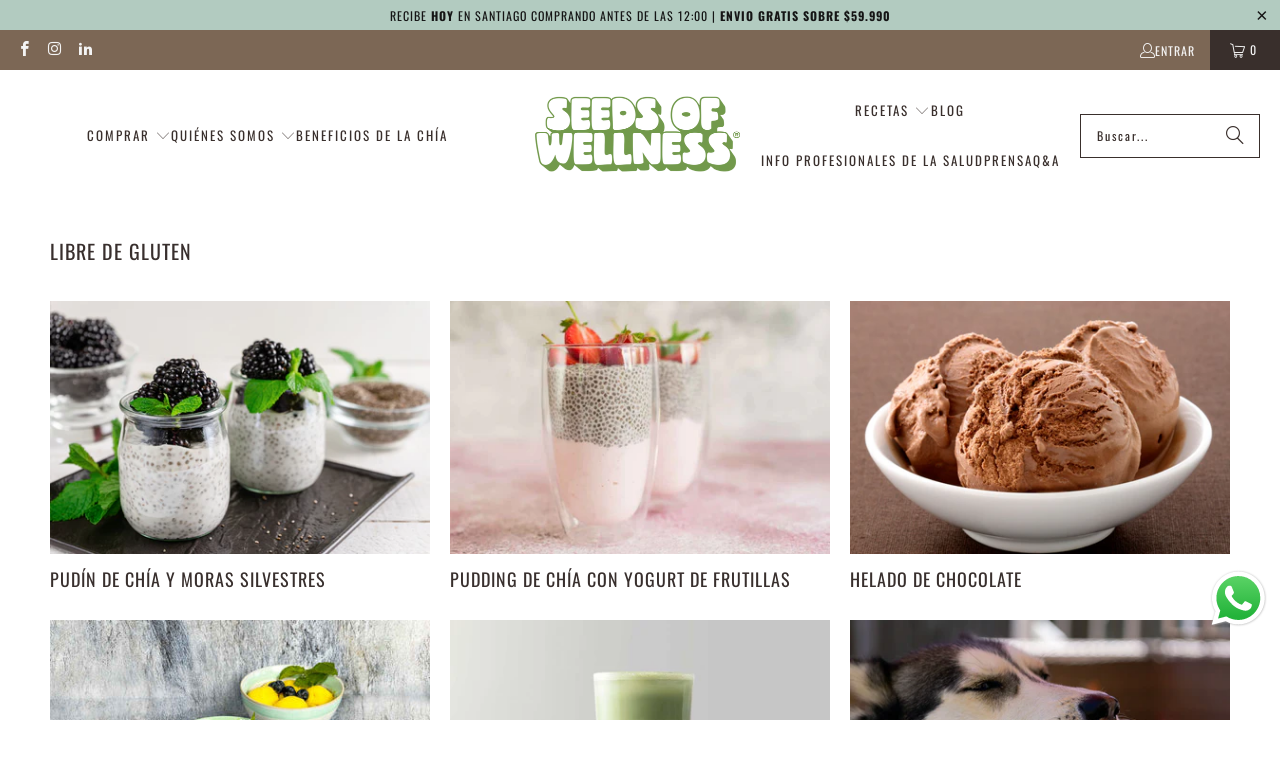

--- FILE ---
content_type: text/html; charset=utf-8
request_url: https://www.sow.cl/blogs/recetas/tagged/libre-de-gluten
body_size: 26241
content:
<!DOCTYPE html>
<html class="no-js no-touch" lang="es">
  <head>
    <meta name="msvalidate.01" content="3F8846F727CD3DF5B9170B0A05F97AB6" />
    <script>function loadScript(a){var b=document.getElementsByTagName("head")[0],c=document.createElement("script");c.type="text/javascript",c.src="https://tracker.metricool.com/resources/be.js",c.onreadystatechange=a,c.onload=a,b.appendChild(c)}loadScript(function(){beTracker.t({hash:"2a6fb9afe84662ae07771764da7c119a"})});</script>
<meta name="viewport" content="width=device-width, initial-scale=1">

<!-- Hyperspeed:359641 -->
<!-- hs-shared_id:77a04ac8 -->




<script>window.HS_JS_OVERRIDES = [{"load_method":"ON_ACTION","match":"facebook.net"},{"load_method":"ON_ACTION","match":"shopifycloud\/web-pixels-manager"},{"load_method":"ON_ACTION","match":"loox.io"},{"load_method":"ON_ACTION","match":"trekkie"},{"load_method":"ON_ACTION","match":"inbox-chat-loader"},{"load_method":"ON_ACTION","match":"static.klaviyo.com"},{"load_method":"ON_ACTION","match":"facebook.com"},{"load_method":"ON_ACTION","match":"connect.facebook.net"},{"load_method":"ON_ACTION","match":"googletagmanager"},{"load_method":"ON_ACTION","match":"shopifycloud\/portable-wallets"},{"load_method":"ON_ACTION","match":"shopifycloud\/shopify\/assets\/storefront\/load_feature"},{"load_method":"ON_ACTION","match":"\/checkouts\/internal\/preloads.js"},{"load_method":"ON_ACTION","match":"extensions\/8210530e-d930-4555-97a9-5c5acbfb1a12\/dondy-whatsapp-chat-marketing-57\/assets\/ChatBubble.js"},{"load_method":"ON_ACTION","match":"extensions\/ca001aef-6799-4e4c-bc7d-92ac861e488c\/inbox-1238\/assets\/inbox-chat-loader.js"}];</script>
<script>!function(e,t){if("object"==typeof exports&&"object"==typeof module)module.exports=t();else if("function"==typeof define&&define.amd)define([],t);else{var n=t();for(var o in n)("object"==typeof exports?exports:e)[o]=n[o]}}(self,(()=>(()=>{"use strict";var e={};(e=>{"undefined"!=typeof Symbol&&Symbol.toStringTag&&Object.defineProperty(e,Symbol.toStringTag,{value:"Module"}),Object.defineProperty(e,"__esModule",{value:!0})})(e);const t="hyperscript/defer-load",n="ON_ACTION",o=["window.Station.Apps.Tabs",".replace('no-js', 'js')","onLoadStylesheet()","window.onpageshow","spratlyThemeSettings","lazysizes","window.MinimogSettings","onloadt4relcss","asyncLoad","_bstrLocale","window.PandectesSettings"],r=window.HS_JS_OVERRIDES||[];function s(e,t){const n=!e||"string"!=typeof e,s=t&&t.hasAttribute("hs-ignore"),c=t&&t.innerHTML,i=t&&"application/ld+json"===t.getAttribute("type")||c&&o.some((e=>t.innerHTML.includes(e)));if(!t&&n||s||i)return null;{const n=r.find((n=>e&&e.includes(n.match)||c&&t.innerHTML.includes(n.match)));return n?function(e,t){let n=t;if(e.cdn){n=`https://cdn.hyperspeed.me/script/${t.replace(/^(http:\/\/|https:\/\/|\/\/)/,"")}`}return{load_method:e.load_method||"default",src:n}}(n,e):null}}window.HS_LOAD_ON_ACTION_SCRIPTS=window.HS_LOAD_ON_ACTION_SCRIPTS||[];const c=document.createElement,i={src:Object.getOwnPropertyDescriptor(HTMLScriptElement.prototype,"src"),type:Object.getOwnPropertyDescriptor(HTMLScriptElement.prototype,"type")};function l(e,n){window.HS_LOAD_ON_ACTION_SCRIPTS.push([e,n]),e.type=t;const o=function(n){e.getAttribute("type")===t&&n.preventDefault(),e.removeEventListener("beforescriptexecute",o)};e.addEventListener("beforescriptexecute",o)}return document.createElement=function(...e){if("script"!==e[0].toLowerCase()||window.hsUnblocked)return c.bind(document)(...e);const o=c.bind(document)(...e);try{Object.defineProperties(o,{src:{...i.src,set(e){const o=s(e,null),r=o&&o.load_method===n,c=o?o.src:e;r&&i.type.set.call(this,t),i.src.set.call(this,c)}},type:{...i.type,set(e){const r=s(o.src,null);r&&r.load_method===n?i.type.set.call(this,t):i.type.set.call(this,e)}}}),o.setAttribute=function(e,t){"type"===e||"src"===e?o[e]=t:HTMLScriptElement.prototype.setAttribute.call(o,e,t)}}catch(e){console.warn("HyperScripts: unable to prevent script execution for script src ",o.src,".\n",'A likely cause would be because you are using a third-party browser extension that monkey patches the "document.createElement" function.')}return o},window.hsScriptObserver=new MutationObserver((e=>{for(let o=0;o<e.length;o++){const{addedNodes:r}=e[o];for(let e=0;e<r.length;e++){const o=r[e];if(1===o.nodeType&&"SCRIPT"===o.tagName)if(o.type===t)l(o,null);else{const e=s(o.src,o);e&&e.load_method===n&&l(o,o.type===t?null:o.type)}}}})),window.hsScriptObserver.observe(document.documentElement,{childList:!0,subtree:!0}),e})()));</script>


<!-- Third party app optimization -->
<!-- Is an app not updating? Just click Rebuild Cache in Hyperspeed. -->
<!-- Or, stop deferring the app by clicking View Details on App Optimization in your Theme Optimization settings. -->
<script hs-ignore>(function(){var hsUrls=[{"load_method":"ON_ACTION","original_url":"https:\/\/d2fk970j0emtue.cloudfront.net\/shop\/js\/free-gift-cart-upsell-pro.min.js?shop=sowbio.myshopify.com","pages":["HOME","COLLECTIONS","PRODUCT","CART","OTHER"]},{"load_method":"ASYNC","original_url":"https:\/\/s3.amazonaws.com\/pixelpop\/usercontent\/scripts\/204037fe-c311-4798-8b6c-002c14294cd7\/pixelpop.js?shop=sowbio.myshopify.com","pages":["HOME","COLLECTIONS","PRODUCT","CART","OTHER"]},{"load_method":"ON_ACTION","original_url":"https:\/\/static.klaviyo.com\/onsite\/js\/RsqdAu\/klaviyo.js?company_id=RsqdAu\u0026shop=sowbio.myshopify.com","pages":["HOME","COLLECTIONS","PRODUCT","CART","OTHER"]},{"load_method":"ON_ACTION","original_url":"https:\/\/reconvert-cdn.com\/assets\/js\/reconvert_script_tags.mini.js?scid=Z3AvaU5GS3FRcVpmS3hyL3lqWTcxZz09\u0026shop=sowbio.myshopify.com","pages":["HOME","COLLECTIONS","PRODUCT","CART","OTHER"]},{"load_method":"ON_ACTION","original_url":"https:\/\/loox.io\/widget\/E1glyTzZo3\/loox.1740768044364.js?shop=sowbio.myshopify.com","pages":["HOME","COLLECTIONS","PRODUCT","CART","OTHER"]},{"load_method":"ASYNC","original_url":"https:\/\/instafeed.nfcube.com\/cdn\/f50f63167ad175e45d774ed1e3056f46.js?shop=sowbio.myshopify.com","pages":["HOME","COLLECTIONS","PRODUCT","CART","OTHER"]}];var insertBeforeBackup=Node.prototype.insertBefore;var currentPageType=getPageType();function getPageType(){var currentPage="blog";if(currentPage==='index'){return'HOME';}else if(currentPage==='collection'){return'COLLECTIONS';}else if(currentPage==='product'){return'PRODUCT';}else if(currentPage==='cart'){return'CART';}else{return'OTHER';}}
function isWhitelistedPage(script){return script.pages.includes(currentPageType);}
function getCachedScriptUrl(url){var result=(hsUrls||[]).find(function(el){var compareUrl=el.original_url;if(url.substring(0,6)==="https:"&&el.original_url.substring(0,2)==="//"){compareUrl="https:"+el.original_url;}
return url==compareUrl;});return result;}
function loadScript(scriptInfo){if(isWhitelistedPage(scriptInfo)){var s=document.createElement('script');s.type='text/javascript';s.async=true;s.src=scriptInfo.original_url;var x=document.getElementsByTagName('script')[0];insertBeforeBackup.apply(x.parentNode,[s,x]);}}
var userEvents={touch:["touchmove","touchend"],mouse:["mousemove","click","keydown","scroll"]};function isTouch(){var touchIdentifiers=" -webkit- -moz- -o- -ms- ".split(" ");if("ontouchstart"in window||window.DocumentTouch&&document instanceof DocumentTouch){return true;}
var query=["(",touchIdentifiers.join("touch-enabled),("),"hsterminal",")"].join("");return window.matchMedia(query).matches;}
var actionEvents=isTouch()?userEvents.touch:userEvents.mouse;function loadOnUserAction(){(hsUrls||[]).filter(function(url){return url.load_method==='ON_ACTION';}).forEach(function(scriptInfo){loadScript(scriptInfo)})
actionEvents.forEach(function(userEvent){document.removeEventListener(userEvent,loadOnUserAction);});}
Node.prototype.insertBefore=function(newNode,refNode){if(newNode.type!=="text/javascript"&&newNode.type!=="application/javascript"&&newNode.type!=="application/ecmascript"){return insertBeforeBackup.apply(this,arguments);}
var scriptInfo=getCachedScriptUrl(newNode.src);if(!scriptInfo){return insertBeforeBackup.apply(this,arguments);}
if(isWhitelistedPage(scriptInfo)&&scriptInfo.load_method!=='ON_ACTION'){var s=document.createElement('script');s.type='text/javascript';s.async=true;s.src=scriptInfo.original_url;insertBeforeBackup.apply(this,[s,refNode]);}}
document.addEventListener("DOMContentLoaded",function(){actionEvents.forEach(function(userEvent){document.addEventListener(userEvent,loadOnUserAction);});});})();</script>

<!-- instant.load -->
<script defer src="//www.sow.cl/cdn/shop/t/31/assets/hs-instantload.min.js?v=106803949153345037901750707137"></script>

<!-- defer JS until action -->
<script async src="//www.sow.cl/cdn/shop/t/31/assets/hs-script-loader.min.js?v=15651996645934531031750707137"></script>



<style>
    	body > * {
          visibility: hidden;
        }
        header:first-of-type, nav:first-of-type, #shopify-section-header, #shopify-section-announcement, #shopify-section-AnnouncementBar, #shopify-section-announcement-bar, #shopify-section-header-template {
          visibility: visible;
        }
</style>
<script>
      window.addEventListener("DOMContentLoaded", function() {
        document.head.insertAdjacentHTML("beforeend", `<style>body > *{visibility:visible;}</style>`)
      })
</script>
<noscript>
  <style>body > *{visibility:visible;}</style>
</noscript>

    <meta name="google-site-verification" content="k3qs92xgPBfAxWsJeB0aEoQo75XVReonx_od2M8Z45E" />
    <meta charset="utf-8">
    <meta http-equiv="cleartype" content="on">
    <meta name="robots" content="index,follow">

    <!-- Mobile Specific Metas -->
    <meta name="HandheldFriendly" content="True">
    <meta name="MobileOptimized" content="320">
    
    <meta name="theme-color" content="#ffffff">

    
    <title>
      Recetas | SOW Seeds of Wellness Etiquetado "Libre de Gluten"
    </title>

    
      <meta name="description" content="Conoce todas las recetas que SOW tiene para ti. Recetas veganas, con chía, dulces y saladas. Platos principales, postres, snacks, salsas y más. Más de 90 opciones disponibles. Etiquetado &quot;Libre de Gluten&quot;."/>
    

    <link rel="preconnect" href="https://fonts.shopifycdn.com" />
    <link rel="preconnect" href="https://cdn.shopify.com" />
    <link rel="preconnect" href="https://cdn.shopifycloud.com" />

    <link rel="dns-prefetch" href="https://v.shopify.com" />
    <link rel="dns-prefetch" href="https://www.youtube.com" />
    <link rel="dns-prefetch" href="https://vimeo.com" />

    <link href="//www.sow.cl/cdn/shop/t/31/assets/jquery.min.js?v=147293088974801289311750707137" as="script" rel="preload">

    <!-- Stylesheet for Fancybox library -->
    
<link
      rel="stylesheet"id="None"
      href="//www.sow.cl/cdn/shop/t/31/assets/fancybox.css?v=19278034316635137701750707137">

    <!-- Stylesheets for Turbo -->
    
<link
      rel="stylesheet"
      href="//www.sow.cl/cdn/shop/t/31/assets/styles.css?v=177590551405269947271764183170">

    <!-- Icons -->
    
      <link rel="shortcut icon" type="image/x-icon" href="//www.sow.cl/cdn/shop/files/456589041_1067969421415870_1923132876792778122_n_180x180.jpg?v=1750277040">
      <link rel="apple-touch-icon" href="//www.sow.cl/cdn/shop/files/456589041_1067969421415870_1923132876792778122_n_180x180.jpg?v=1750277040"/>
      <link rel="apple-touch-icon" sizes="57x57" href="//www.sow.cl/cdn/shop/files/456589041_1067969421415870_1923132876792778122_n_57x57.jpg?v=1750277040"/>
      <link rel="apple-touch-icon" sizes="60x60" href="//www.sow.cl/cdn/shop/files/456589041_1067969421415870_1923132876792778122_n_60x60.jpg?v=1750277040"/>
      <link rel="apple-touch-icon" sizes="72x72" href="//www.sow.cl/cdn/shop/files/456589041_1067969421415870_1923132876792778122_n_72x72.jpg?v=1750277040"/>
      <link rel="apple-touch-icon" sizes="76x76" href="//www.sow.cl/cdn/shop/files/456589041_1067969421415870_1923132876792778122_n_76x76.jpg?v=1750277040"/>
      <link rel="apple-touch-icon" sizes="114x114" href="//www.sow.cl/cdn/shop/files/456589041_1067969421415870_1923132876792778122_n_114x114.jpg?v=1750277040"/>
      <link rel="apple-touch-icon" sizes="180x180" href="//www.sow.cl/cdn/shop/files/456589041_1067969421415870_1923132876792778122_n_180x180.jpg?v=1750277040"/>
      <link rel="apple-touch-icon" sizes="228x228" href="//www.sow.cl/cdn/shop/files/456589041_1067969421415870_1923132876792778122_n_228x228.jpg?v=1750277040"/>
    
    <link rel="canonical" href="https://www.sow.cl/blogs/recetas/tagged/libre-de-gluten"/>

    

    

    

    
    <script>
      window.PXUTheme = window.PXUTheme || {};
      window.PXUTheme.version = '9.5.1';
      window.PXUTheme.name = 'Turbo';
    </script>
    


    
<template id="price-ui"><span class="price " data-price></span><span class="compare-at-price" data-compare-at-price></span><span class="unit-pricing" data-unit-pricing></span></template>
    <template id="price-ui-badge"><div class="price-ui-badge__sticker price-ui-badge__sticker--">
    <span class="price-ui-badge__sticker-text" data-badge></span>
  </div></template>
    
    <template id="price-ui__price"><span class="money" data-price></span></template>
    <template id="price-ui__price-range"><span class="price-min" data-price-min><span class="money" data-price></span></span> - <span class="price-max" data-price-max><span class="money" data-price></span></span></template>
    <template id="price-ui__unit-pricing"><span class="unit-quantity" data-unit-quantity></span> | <span class="unit-price" data-unit-price><span class="money" data-price></span></span> / <span class="unit-measurement" data-unit-measurement></span></template>
    <template id="price-ui-badge__percent-savings-range">Guardar hasta <span data-price-percent></span>%</template>
    <template id="price-ui-badge__percent-savings">Guardar <span data-price-percent></span>%</template>
    <template id="price-ui-badge__price-savings-range">Guarda hasta <span class="money" data-price></span></template>
    <template id="price-ui-badge__price-savings">Guardar <span class="money" data-price></span></template>
    <template id="price-ui-badge__on-sale">Venta</template>
    <template id="price-ui-badge__sold-out">Agotado</template>
    <template id="price-ui-badge__in-stock">En stock</template>
    


    <script>
      
window.PXUTheme = window.PXUTheme || {};


window.PXUTheme.theme_settings = {};
window.PXUTheme.currency = {};
window.PXUTheme.routes = window.PXUTheme.routes || {};


window.PXUTheme.theme_settings.display_tos_checkbox = false;
window.PXUTheme.theme_settings.go_to_checkout = true;
window.PXUTheme.theme_settings.cart_action = "ajax";
window.PXUTheme.theme_settings.cart_shipping_calculator = false;


window.PXUTheme.theme_settings.collection_swatches = false;
window.PXUTheme.theme_settings.collection_secondary_image = true;


window.PXUTheme.currency.show_multiple_currencies = false;
window.PXUTheme.currency.shop_currency = "CLP";
window.PXUTheme.currency.default_currency = "USD";
window.PXUTheme.currency.display_format = "money_format";
window.PXUTheme.currency.money_format = "${{amount_no_decimals}}";
window.PXUTheme.currency.money_format_no_currency = "${{amount_no_decimals}}";
window.PXUTheme.currency.money_format_currency = "${{amount_no_decimals}} CLP";
window.PXUTheme.currency.native_multi_currency = false;
window.PXUTheme.currency.iso_code = "CLP";
window.PXUTheme.currency.symbol = "$";


window.PXUTheme.theme_settings.display_inventory_left = false;
window.PXUTheme.theme_settings.inventory_threshold = 10;
window.PXUTheme.theme_settings.limit_quantity = false;


window.PXUTheme.theme_settings.menu_position = null;


window.PXUTheme.theme_settings.newsletter_popup = false;
window.PXUTheme.theme_settings.newsletter_popup_days = "7";
window.PXUTheme.theme_settings.newsletter_popup_mobile = true;
window.PXUTheme.theme_settings.newsletter_popup_seconds = 8;


window.PXUTheme.theme_settings.pagination_type = "infinite_scroll";


window.PXUTheme.theme_settings.enable_shopify_collection_badges = true;
window.PXUTheme.theme_settings.quick_shop_thumbnail_position = "bottom-thumbnails";
window.PXUTheme.theme_settings.product_form_style = "select";
window.PXUTheme.theme_settings.sale_banner_enabled = true;
window.PXUTheme.theme_settings.display_savings = false;
window.PXUTheme.theme_settings.display_sold_out_price = true;
window.PXUTheme.theme_settings.free_text = "Free";
window.PXUTheme.theme_settings.video_looping = false;
window.PXUTheme.theme_settings.quick_shop_style = "popup";
window.PXUTheme.theme_settings.hover_enabled = false;


window.PXUTheme.routes.cart_url = "/cart";
window.PXUTheme.routes.cart_update_url = "/cart/update";
window.PXUTheme.routes.root_url = "/";
window.PXUTheme.routes.search_url = "/search";
window.PXUTheme.routes.all_products_collection_url = "/collections/all";
window.PXUTheme.routes.product_recommendations_url = "/recommendations/products";
window.PXUTheme.routes.predictive_search_url = "/search/suggest";


window.PXUTheme.theme_settings.image_loading_style = "blur-up";


window.PXUTheme.theme_settings.enable_autocomplete = true;


window.PXUTheme.theme_settings.page_dots_enabled = false;
window.PXUTheme.theme_settings.slideshow_arrow_size = "light";


window.PXUTheme.theme_settings.quick_shop_enabled = true;


window.PXUTheme.theme_settings.enable_back_to_top_button = false;


window.PXUTheme.translation = {};


window.PXUTheme.translation.agree_to_terms_warning = "Usted debe estar de acuerdo con los términos y condiciones de pago y envío.";
window.PXUTheme.translation.one_item_left = "artículo queda";
window.PXUTheme.translation.items_left_text = "artículos quedan";
window.PXUTheme.translation.cart_savings_text = "Ahorras";
window.PXUTheme.translation.cart_discount_text = "Descuento";
window.PXUTheme.translation.cart_subtotal_text = "Subtotal";
window.PXUTheme.translation.cart_remove_text = "Eliminar";
window.PXUTheme.translation.cart_free_text = "Libre";


window.PXUTheme.translation.newsletter_success_text = "¡Gracias por unirte a nuestra lista de correo!";


window.PXUTheme.translation.notify_email = "Deja tu correo y te llegara un mail cuando vuelva!";
window.PXUTheme.translation.notify_email_value = "Translation missing: es.contact.fields.email";
window.PXUTheme.translation.notify_email_send = "Enviar";
window.PXUTheme.translation.notify_message_first = "Por favor, notifícame cuando ";
window.PXUTheme.translation.notify_message_last = " esté disponible - ";
window.PXUTheme.translation.notify_success_text = "¡Gracias! ¡Te avisaremos cuando el producto esté disponible!";


window.PXUTheme.translation.add_to_cart = "Añadir al carrito";
window.PXUTheme.translation.coming_soon_text = "Próximamente";
window.PXUTheme.translation.sold_out_text = "Agotado";
window.PXUTheme.translation.sale_text = "OFERTA";
window.PXUTheme.translation.savings_text = "Ahorras";
window.PXUTheme.translation.percent_off_text = "% apagado";
window.PXUTheme.translation.from_text = "de";
window.PXUTheme.translation.new_text = "Nuevo";
window.PXUTheme.translation.pre_order_text = "Hacer un pedido";
window.PXUTheme.translation.unavailable_text = "No disponible";


window.PXUTheme.translation.all_results = "Ver todos los resultados";
window.PXUTheme.translation.no_results = "No se encontraron resultados.";


window.PXUTheme.media_queries = {};
window.PXUTheme.media_queries.small = window.matchMedia( "(max-width: 480px)" );
window.PXUTheme.media_queries.medium = window.matchMedia( "(max-width: 798px)" );
window.PXUTheme.media_queries.large = window.matchMedia( "(min-width: 799px)" );
window.PXUTheme.media_queries.larger = window.matchMedia( "(min-width: 960px)" );
window.PXUTheme.media_queries.xlarge = window.matchMedia( "(min-width: 1200px)" );
window.PXUTheme.media_queries.ie10 = window.matchMedia( "all and (-ms-high-contrast: none), (-ms-high-contrast: active)" );
window.PXUTheme.media_queries.tablet = window.matchMedia( "only screen and (min-width: 799px) and (max-width: 1024px)" );
window.PXUTheme.media_queries.mobile_and_tablet = window.matchMedia( "(max-width: 1024px)" );

    </script>

    

    
      <script data-no-instant="" defer src="//www.sow.cl/cdn/shop/t/31/assets/instantclick.min.js?v=20092422000980684151750707137"></script>

      <script data-no-instant>
        window.addEventListener('DOMContentLoaded', function() {

          function inIframe() {
            try {
              return window.self !== window.top;
            } catch (e) {
              return true;
            }
          }

          if (!inIframe()){
            InstantClick.on('change', function() {

              $('head script[src*="shopify"]').each(function() {
                var script = document.createElement('script');
                script.type = 'text/javascript';
                script.src = $(this).attr('src');

                $('body').append(script);
              });

              $('body').removeClass('fancybox-active');
              $.fancybox.destroy();

              InstantClick.init();

            });
          }
        });
      </script>
    

    <script>
      
    </script>

    <script>window.performance && window.performance.mark && window.performance.mark('shopify.content_for_header.start');</script><meta name="facebook-domain-verification" content="rg54uruzoxuwn2nwru9cdmxaic8soo">
<meta name="google-site-verification" content="QYrdVBTyFverg9xyhBTHceeDOj2oQV8Mv99GDhsd6lY">
<meta id="shopify-digital-wallet" name="shopify-digital-wallet" content="/2917302321/digital_wallets/dialog">
<meta name="shopify-checkout-api-token" content="13f45459ca90736e38b39f18f5a58f11">
<meta id="in-context-paypal-metadata" data-shop-id="2917302321" data-venmo-supported="false" data-environment="production" data-locale="es_ES" data-paypal-v4="true" data-currency="CLP">
<link rel="alternate" type="application/atom+xml" title="Feed" href="/blogs/recetas/tagged/libre-de-gluten.atom" />
<link rel="next" href="/blogs/recetas/tagged/libre-de-gluten?page=2">
<script async="async" src="/checkouts/internal/preloads.js?locale=es-CL"></script>
<script id="shopify-features" type="application/json">{"accessToken":"13f45459ca90736e38b39f18f5a58f11","betas":["rich-media-storefront-analytics"],"domain":"www.sow.cl","predictiveSearch":true,"shopId":2917302321,"locale":"es"}</script>
<script>var Shopify = Shopify || {};
Shopify.shop = "sowbio.myshopify.com";
Shopify.locale = "es";
Shopify.currency = {"active":"CLP","rate":"1.0"};
Shopify.country = "CL";
Shopify.theme = {"name":"[Hyperspeed] Copia de turbo-portland","id":126410194993,"schema_name":"Turbo","schema_version":"9.5.1","theme_store_id":null,"role":"main"};
Shopify.theme.handle = "null";
Shopify.theme.style = {"id":null,"handle":null};
Shopify.cdnHost = "www.sow.cl/cdn";
Shopify.routes = Shopify.routes || {};
Shopify.routes.root = "/";</script>
<script type="module">!function(o){(o.Shopify=o.Shopify||{}).modules=!0}(window);</script>
<script>!function(o){function n(){var o=[];function n(){o.push(Array.prototype.slice.apply(arguments))}return n.q=o,n}var t=o.Shopify=o.Shopify||{};t.loadFeatures=n(),t.autoloadFeatures=n()}(window);</script>
<script id="shop-js-analytics" type="application/json">{"pageType":"blog"}</script>
<script defer="defer" async type="module" src="//www.sow.cl/cdn/shopifycloud/shop-js/modules/v2/client.init-shop-cart-sync_BFpxDrjM.es.esm.js"></script>
<script defer="defer" async type="module" src="//www.sow.cl/cdn/shopifycloud/shop-js/modules/v2/chunk.common_CnP21gUX.esm.js"></script>
<script defer="defer" async type="module" src="//www.sow.cl/cdn/shopifycloud/shop-js/modules/v2/chunk.modal_D61HrJrg.esm.js"></script>
<script type="module">
  await import("//www.sow.cl/cdn/shopifycloud/shop-js/modules/v2/client.init-shop-cart-sync_BFpxDrjM.es.esm.js");
await import("//www.sow.cl/cdn/shopifycloud/shop-js/modules/v2/chunk.common_CnP21gUX.esm.js");
await import("//www.sow.cl/cdn/shopifycloud/shop-js/modules/v2/chunk.modal_D61HrJrg.esm.js");

  window.Shopify.SignInWithShop?.initShopCartSync?.({"fedCMEnabled":true,"windoidEnabled":true});

</script>
<script>(function() {
  var isLoaded = false;
  function asyncLoad() {
    if (isLoaded) return;
    isLoaded = true;
    var urls = ["https:\/\/instafeed.nfcube.com\/cdn\/f50f63167ad175e45d774ed1e3056f46.js?shop=sowbio.myshopify.com","https:\/\/s3.amazonaws.com\/pixelpop\/usercontent\/scripts\/204037fe-c311-4798-8b6c-002c14294cd7\/pixelpop.js?shop=sowbio.myshopify.com","https:\/\/d2fk970j0emtue.cloudfront.net\/shop\/js\/free-gift-cart-upsell-pro.min.js?shop=sowbio.myshopify.com","https:\/\/static.klaviyo.com\/onsite\/js\/RsqdAu\/klaviyo.js?company_id=RsqdAu\u0026shop=sowbio.myshopify.com"];
    for (var i = 0; i < urls.length; i++) {
      var s = document.createElement('script');
      s.type = 'text/javascript';
      s.async = true;
      s.src = urls[i];
      var x = document.getElementsByTagName('script')[0];
      x.parentNode.insertBefore(s, x);
    }
  };
  if(window.attachEvent) {
    window.attachEvent('onload', asyncLoad);
  } else {
    window.addEventListener('load', asyncLoad, false);
  }
})();</script>
<script id="__st">var __st={"a":2917302321,"offset":-10800,"reqid":"ab631900-946b-49d6-9b0f-a3d55952b282-1769911297","pageurl":"www.sow.cl\/blogs\/recetas\/tagged\/libre-de-gluten","s":"blogs-23822106673","u":"0891639b8a26","p":"blog","rtyp":"blog","rid":23822106673};</script>
<script>window.ShopifyPaypalV4VisibilityTracking = true;</script>
<script id="captcha-bootstrap">!function(){'use strict';const t='contact',e='account',n='new_comment',o=[[t,t],['blogs',n],['comments',n],[t,'customer']],c=[[e,'customer_login'],[e,'guest_login'],[e,'recover_customer_password'],[e,'create_customer']],r=t=>t.map((([t,e])=>`form[action*='/${t}']:not([data-nocaptcha='true']) input[name='form_type'][value='${e}']`)).join(','),a=t=>()=>t?[...document.querySelectorAll(t)].map((t=>t.form)):[];function s(){const t=[...o],e=r(t);return a(e)}const i='password',u='form_key',d=['recaptcha-v3-token','g-recaptcha-response','h-captcha-response',i],f=()=>{try{return window.sessionStorage}catch{return}},m='__shopify_v',_=t=>t.elements[u];function p(t,e,n=!1){try{const o=window.sessionStorage,c=JSON.parse(o.getItem(e)),{data:r}=function(t){const{data:e,action:n}=t;return t[m]||n?{data:e,action:n}:{data:t,action:n}}(c);for(const[e,n]of Object.entries(r))t.elements[e]&&(t.elements[e].value=n);n&&o.removeItem(e)}catch(o){console.error('form repopulation failed',{error:o})}}const l='form_type',E='cptcha';function T(t){t.dataset[E]=!0}const w=window,h=w.document,L='Shopify',v='ce_forms',y='captcha';let A=!1;((t,e)=>{const n=(g='f06e6c50-85a8-45c8-87d0-21a2b65856fe',I='https://cdn.shopify.com/shopifycloud/storefront-forms-hcaptcha/ce_storefront_forms_captcha_hcaptcha.v1.5.2.iife.js',D={infoText:'Protegido por hCaptcha',privacyText:'Privacidad',termsText:'Términos'},(t,e,n)=>{const o=w[L][v],c=o.bindForm;if(c)return c(t,g,e,D).then(n);var r;o.q.push([[t,g,e,D],n]),r=I,A||(h.body.append(Object.assign(h.createElement('script'),{id:'captcha-provider',async:!0,src:r})),A=!0)});var g,I,D;w[L]=w[L]||{},w[L][v]=w[L][v]||{},w[L][v].q=[],w[L][y]=w[L][y]||{},w[L][y].protect=function(t,e){n(t,void 0,e),T(t)},Object.freeze(w[L][y]),function(t,e,n,w,h,L){const[v,y,A,g]=function(t,e,n){const i=e?o:[],u=t?c:[],d=[...i,...u],f=r(d),m=r(i),_=r(d.filter((([t,e])=>n.includes(e))));return[a(f),a(m),a(_),s()]}(w,h,L),I=t=>{const e=t.target;return e instanceof HTMLFormElement?e:e&&e.form},D=t=>v().includes(t);t.addEventListener('submit',(t=>{const e=I(t);if(!e)return;const n=D(e)&&!e.dataset.hcaptchaBound&&!e.dataset.recaptchaBound,o=_(e),c=g().includes(e)&&(!o||!o.value);(n||c)&&t.preventDefault(),c&&!n&&(function(t){try{if(!f())return;!function(t){const e=f();if(!e)return;const n=_(t);if(!n)return;const o=n.value;o&&e.removeItem(o)}(t);const e=Array.from(Array(32),(()=>Math.random().toString(36)[2])).join('');!function(t,e){_(t)||t.append(Object.assign(document.createElement('input'),{type:'hidden',name:u})),t.elements[u].value=e}(t,e),function(t,e){const n=f();if(!n)return;const o=[...t.querySelectorAll(`input[type='${i}']`)].map((({name:t})=>t)),c=[...d,...o],r={};for(const[a,s]of new FormData(t).entries())c.includes(a)||(r[a]=s);n.setItem(e,JSON.stringify({[m]:1,action:t.action,data:r}))}(t,e)}catch(e){console.error('failed to persist form',e)}}(e),e.submit())}));const S=(t,e)=>{t&&!t.dataset[E]&&(n(t,e.some((e=>e===t))),T(t))};for(const o of['focusin','change'])t.addEventListener(o,(t=>{const e=I(t);D(e)&&S(e,y())}));const B=e.get('form_key'),M=e.get(l),P=B&&M;t.addEventListener('DOMContentLoaded',(()=>{const t=y();if(P)for(const e of t)e.elements[l].value===M&&p(e,B);[...new Set([...A(),...v().filter((t=>'true'===t.dataset.shopifyCaptcha))])].forEach((e=>S(e,t)))}))}(h,new URLSearchParams(w.location.search),n,t,e,['guest_login'])})(!0,!1)}();</script>
<script integrity="sha256-4kQ18oKyAcykRKYeNunJcIwy7WH5gtpwJnB7kiuLZ1E=" data-source-attribution="shopify.loadfeatures" defer="defer" src="//www.sow.cl/cdn/shopifycloud/storefront/assets/storefront/load_feature-a0a9edcb.js" crossorigin="anonymous"></script>
<script data-source-attribution="shopify.dynamic_checkout.dynamic.init">var Shopify=Shopify||{};Shopify.PaymentButton=Shopify.PaymentButton||{isStorefrontPortableWallets:!0,init:function(){window.Shopify.PaymentButton.init=function(){};var t=document.createElement("script");t.src="https://www.sow.cl/cdn/shopifycloud/portable-wallets/latest/portable-wallets.es.js",t.type="module",document.head.appendChild(t)}};
</script>
<script data-source-attribution="shopify.dynamic_checkout.buyer_consent">
  function portableWalletsHideBuyerConsent(e){var t=document.getElementById("shopify-buyer-consent"),n=document.getElementById("shopify-subscription-policy-button");t&&n&&(t.classList.add("hidden"),t.setAttribute("aria-hidden","true"),n.removeEventListener("click",e))}function portableWalletsShowBuyerConsent(e){var t=document.getElementById("shopify-buyer-consent"),n=document.getElementById("shopify-subscription-policy-button");t&&n&&(t.classList.remove("hidden"),t.removeAttribute("aria-hidden"),n.addEventListener("click",e))}window.Shopify?.PaymentButton&&(window.Shopify.PaymentButton.hideBuyerConsent=portableWalletsHideBuyerConsent,window.Shopify.PaymentButton.showBuyerConsent=portableWalletsShowBuyerConsent);
</script>
<script data-source-attribution="shopify.dynamic_checkout.cart.bootstrap">document.addEventListener("DOMContentLoaded",(function(){function t(){return document.querySelector("shopify-accelerated-checkout-cart, shopify-accelerated-checkout")}if(t())Shopify.PaymentButton.init();else{new MutationObserver((function(e,n){t()&&(Shopify.PaymentButton.init(),n.disconnect())})).observe(document.body,{childList:!0,subtree:!0})}}));
</script>
<link id="shopify-accelerated-checkout-styles" rel="stylesheet" media="screen" href="https://www.sow.cl/cdn/shopifycloud/portable-wallets/latest/accelerated-checkout-backwards-compat.css" crossorigin="anonymous">
<style id="shopify-accelerated-checkout-cart">
        #shopify-buyer-consent {
  margin-top: 1em;
  display: inline-block;
  width: 100%;
}

#shopify-buyer-consent.hidden {
  display: none;
}

#shopify-subscription-policy-button {
  background: none;
  border: none;
  padding: 0;
  text-decoration: underline;
  font-size: inherit;
  cursor: pointer;
}

#shopify-subscription-policy-button::before {
  box-shadow: none;
}

      </style>

<script>window.performance && window.performance.mark && window.performance.mark('shopify.content_for_header.end');</script>

    

<meta name="author" content="Seeds of Wellness">
<meta property="og:url" content="https://www.sow.cl/blogs/recetas/tagged/libre-de-gluten">
<meta property="og:site_name" content="Seeds of Wellness">




  <meta property="og:type" content="article">
  <meta property="og:title" content="Recetas">
  
    
    
    
      <meta property="og:image" content="https://www.sow.cl/cdn/shop/articles/iStock-1316570195-Blackberry-Chia-Pudding_1200x800px_600x.jpg?v=1711122308">
      <meta property="og:image:secure_url" content="https://www.sow.cl/cdn/shop/articles/iStock-1316570195-Blackberry-Chia-Pudding_1200x800px_600x.jpg?v=1711122308">
      <meta property="og:image:width" content="1200">
      <meta property="og:image:height" content="800">
      <meta property="og:image:alt" content="Pudín de Chía y Mora">
    
  



  <meta property="og:description" content="Conoce todas las recetas que SOW tiene para ti. Recetas veganas, con chía, dulces y saladas. Platos principales, postres, snacks, salsas y más. Más de 90 opciones disponibles.">




<meta name="twitter:card" content="summary">



    
    

    <meta name="google-site-verification" content="G9Oaen6qfvKZu0_X78Bl-XA7Nskhho4S8HCWQlaMYNo" />
  <!-- BEGIN app block: shopify://apps/klaviyo-email-marketing-sms/blocks/klaviyo-onsite-embed/2632fe16-c075-4321-a88b-50b567f42507 -->












  <script async src="https://static.klaviyo.com/onsite/js/RsqdAu/klaviyo.js?company_id=RsqdAu"></script>
  <script>!function(){if(!window.klaviyo){window._klOnsite=window._klOnsite||[];try{window.klaviyo=new Proxy({},{get:function(n,i){return"push"===i?function(){var n;(n=window._klOnsite).push.apply(n,arguments)}:function(){for(var n=arguments.length,o=new Array(n),w=0;w<n;w++)o[w]=arguments[w];var t="function"==typeof o[o.length-1]?o.pop():void 0,e=new Promise((function(n){window._klOnsite.push([i].concat(o,[function(i){t&&t(i),n(i)}]))}));return e}}})}catch(n){window.klaviyo=window.klaviyo||[],window.klaviyo.push=function(){var n;(n=window._klOnsite).push.apply(n,arguments)}}}}();</script>

  




  <script>
    window.klaviyoReviewsProductDesignMode = false
  </script>







<!-- END app block --><script src="https://cdn.shopify.com/extensions/019b6dda-9f81-7c8b-b5f5-7756ae4a26fb/dondy-whatsapp-chat-widget-85/assets/ChatBubble.js" type="text/javascript" defer="defer"></script>
<link href="https://cdn.shopify.com/extensions/019b6dda-9f81-7c8b-b5f5-7756ae4a26fb/dondy-whatsapp-chat-widget-85/assets/ChatBubble.css" rel="stylesheet" type="text/css" media="all">
<link href="https://monorail-edge.shopifysvc.com" rel="dns-prefetch">
<script>(function(){if ("sendBeacon" in navigator && "performance" in window) {try {var session_token_from_headers = performance.getEntriesByType('navigation')[0].serverTiming.find(x => x.name == '_s').description;} catch {var session_token_from_headers = undefined;}var session_cookie_matches = document.cookie.match(/_shopify_s=([^;]*)/);var session_token_from_cookie = session_cookie_matches && session_cookie_matches.length === 2 ? session_cookie_matches[1] : "";var session_token = session_token_from_headers || session_token_from_cookie || "";function handle_abandonment_event(e) {var entries = performance.getEntries().filter(function(entry) {return /monorail-edge.shopifysvc.com/.test(entry.name);});if (!window.abandonment_tracked && entries.length === 0) {window.abandonment_tracked = true;var currentMs = Date.now();var navigation_start = performance.timing.navigationStart;var payload = {shop_id: 2917302321,url: window.location.href,navigation_start,duration: currentMs - navigation_start,session_token,page_type: "blog"};window.navigator.sendBeacon("https://monorail-edge.shopifysvc.com/v1/produce", JSON.stringify({schema_id: "online_store_buyer_site_abandonment/1.1",payload: payload,metadata: {event_created_at_ms: currentMs,event_sent_at_ms: currentMs}}));}}window.addEventListener('pagehide', handle_abandonment_event);}}());</script>
<script id="web-pixels-manager-setup">(function e(e,d,r,n,o){if(void 0===o&&(o={}),!Boolean(null===(a=null===(i=window.Shopify)||void 0===i?void 0:i.analytics)||void 0===a?void 0:a.replayQueue)){var i,a;window.Shopify=window.Shopify||{};var t=window.Shopify;t.analytics=t.analytics||{};var s=t.analytics;s.replayQueue=[],s.publish=function(e,d,r){return s.replayQueue.push([e,d,r]),!0};try{self.performance.mark("wpm:start")}catch(e){}var l=function(){var e={modern:/Edge?\/(1{2}[4-9]|1[2-9]\d|[2-9]\d{2}|\d{4,})\.\d+(\.\d+|)|Firefox\/(1{2}[4-9]|1[2-9]\d|[2-9]\d{2}|\d{4,})\.\d+(\.\d+|)|Chrom(ium|e)\/(9{2}|\d{3,})\.\d+(\.\d+|)|(Maci|X1{2}).+ Version\/(15\.\d+|(1[6-9]|[2-9]\d|\d{3,})\.\d+)([,.]\d+|)( \(\w+\)|)( Mobile\/\w+|) Safari\/|Chrome.+OPR\/(9{2}|\d{3,})\.\d+\.\d+|(CPU[ +]OS|iPhone[ +]OS|CPU[ +]iPhone|CPU IPhone OS|CPU iPad OS)[ +]+(15[._]\d+|(1[6-9]|[2-9]\d|\d{3,})[._]\d+)([._]\d+|)|Android:?[ /-](13[3-9]|1[4-9]\d|[2-9]\d{2}|\d{4,})(\.\d+|)(\.\d+|)|Android.+Firefox\/(13[5-9]|1[4-9]\d|[2-9]\d{2}|\d{4,})\.\d+(\.\d+|)|Android.+Chrom(ium|e)\/(13[3-9]|1[4-9]\d|[2-9]\d{2}|\d{4,})\.\d+(\.\d+|)|SamsungBrowser\/([2-9]\d|\d{3,})\.\d+/,legacy:/Edge?\/(1[6-9]|[2-9]\d|\d{3,})\.\d+(\.\d+|)|Firefox\/(5[4-9]|[6-9]\d|\d{3,})\.\d+(\.\d+|)|Chrom(ium|e)\/(5[1-9]|[6-9]\d|\d{3,})\.\d+(\.\d+|)([\d.]+$|.*Safari\/(?![\d.]+ Edge\/[\d.]+$))|(Maci|X1{2}).+ Version\/(10\.\d+|(1[1-9]|[2-9]\d|\d{3,})\.\d+)([,.]\d+|)( \(\w+\)|)( Mobile\/\w+|) Safari\/|Chrome.+OPR\/(3[89]|[4-9]\d|\d{3,})\.\d+\.\d+|(CPU[ +]OS|iPhone[ +]OS|CPU[ +]iPhone|CPU IPhone OS|CPU iPad OS)[ +]+(10[._]\d+|(1[1-9]|[2-9]\d|\d{3,})[._]\d+)([._]\d+|)|Android:?[ /-](13[3-9]|1[4-9]\d|[2-9]\d{2}|\d{4,})(\.\d+|)(\.\d+|)|Mobile Safari.+OPR\/([89]\d|\d{3,})\.\d+\.\d+|Android.+Firefox\/(13[5-9]|1[4-9]\d|[2-9]\d{2}|\d{4,})\.\d+(\.\d+|)|Android.+Chrom(ium|e)\/(13[3-9]|1[4-9]\d|[2-9]\d{2}|\d{4,})\.\d+(\.\d+|)|Android.+(UC? ?Browser|UCWEB|U3)[ /]?(15\.([5-9]|\d{2,})|(1[6-9]|[2-9]\d|\d{3,})\.\d+)\.\d+|SamsungBrowser\/(5\.\d+|([6-9]|\d{2,})\.\d+)|Android.+MQ{2}Browser\/(14(\.(9|\d{2,})|)|(1[5-9]|[2-9]\d|\d{3,})(\.\d+|))(\.\d+|)|K[Aa][Ii]OS\/(3\.\d+|([4-9]|\d{2,})\.\d+)(\.\d+|)/},d=e.modern,r=e.legacy,n=navigator.userAgent;return n.match(d)?"modern":n.match(r)?"legacy":"unknown"}(),u="modern"===l?"modern":"legacy",c=(null!=n?n:{modern:"",legacy:""})[u],f=function(e){return[e.baseUrl,"/wpm","/b",e.hashVersion,"modern"===e.buildTarget?"m":"l",".js"].join("")}({baseUrl:d,hashVersion:r,buildTarget:u}),m=function(e){var d=e.version,r=e.bundleTarget,n=e.surface,o=e.pageUrl,i=e.monorailEndpoint;return{emit:function(e){var a=e.status,t=e.errorMsg,s=(new Date).getTime(),l=JSON.stringify({metadata:{event_sent_at_ms:s},events:[{schema_id:"web_pixels_manager_load/3.1",payload:{version:d,bundle_target:r,page_url:o,status:a,surface:n,error_msg:t},metadata:{event_created_at_ms:s}}]});if(!i)return console&&console.warn&&console.warn("[Web Pixels Manager] No Monorail endpoint provided, skipping logging."),!1;try{return self.navigator.sendBeacon.bind(self.navigator)(i,l)}catch(e){}var u=new XMLHttpRequest;try{return u.open("POST",i,!0),u.setRequestHeader("Content-Type","text/plain"),u.send(l),!0}catch(e){return console&&console.warn&&console.warn("[Web Pixels Manager] Got an unhandled error while logging to Monorail."),!1}}}}({version:r,bundleTarget:l,surface:e.surface,pageUrl:self.location.href,monorailEndpoint:e.monorailEndpoint});try{o.browserTarget=l,function(e){var d=e.src,r=e.async,n=void 0===r||r,o=e.onload,i=e.onerror,a=e.sri,t=e.scriptDataAttributes,s=void 0===t?{}:t,l=document.createElement("script"),u=document.querySelector("head"),c=document.querySelector("body");if(l.async=n,l.src=d,a&&(l.integrity=a,l.crossOrigin="anonymous"),s)for(var f in s)if(Object.prototype.hasOwnProperty.call(s,f))try{l.dataset[f]=s[f]}catch(e){}if(o&&l.addEventListener("load",o),i&&l.addEventListener("error",i),u)u.appendChild(l);else{if(!c)throw new Error("Did not find a head or body element to append the script");c.appendChild(l)}}({src:f,async:!0,onload:function(){if(!function(){var e,d;return Boolean(null===(d=null===(e=window.Shopify)||void 0===e?void 0:e.analytics)||void 0===d?void 0:d.initialized)}()){var d=window.webPixelsManager.init(e)||void 0;if(d){var r=window.Shopify.analytics;r.replayQueue.forEach((function(e){var r=e[0],n=e[1],o=e[2];d.publishCustomEvent(r,n,o)})),r.replayQueue=[],r.publish=d.publishCustomEvent,r.visitor=d.visitor,r.initialized=!0}}},onerror:function(){return m.emit({status:"failed",errorMsg:"".concat(f," has failed to load")})},sri:function(e){var d=/^sha384-[A-Za-z0-9+/=]+$/;return"string"==typeof e&&d.test(e)}(c)?c:"",scriptDataAttributes:o}),m.emit({status:"loading"})}catch(e){m.emit({status:"failed",errorMsg:(null==e?void 0:e.message)||"Unknown error"})}}})({shopId: 2917302321,storefrontBaseUrl: "https://www.sow.cl",extensionsBaseUrl: "https://extensions.shopifycdn.com/cdn/shopifycloud/web-pixels-manager",monorailEndpoint: "https://monorail-edge.shopifysvc.com/unstable/produce_batch",surface: "storefront-renderer",enabledBetaFlags: ["2dca8a86"],webPixelsConfigList: [{"id":"558334001","configuration":"{\"accountID\":\"RsqdAu\",\"webPixelConfig\":\"eyJlbmFibGVBZGRlZFRvQ2FydEV2ZW50cyI6IHRydWV9\"}","eventPayloadVersion":"v1","runtimeContext":"STRICT","scriptVersion":"524f6c1ee37bacdca7657a665bdca589","type":"APP","apiClientId":123074,"privacyPurposes":["ANALYTICS","MARKETING"],"dataSharingAdjustments":{"protectedCustomerApprovalScopes":["read_customer_address","read_customer_email","read_customer_name","read_customer_personal_data","read_customer_phone"]}},{"id":"156237873","configuration":"{\"config\":\"{\\\"pixel_id\\\":\\\"G-J8JZXC8ELP\\\",\\\"target_country\\\":\\\"CL\\\",\\\"gtag_events\\\":[{\\\"type\\\":\\\"begin_checkout\\\",\\\"action_label\\\":[\\\"G-J8JZXC8ELP\\\",\\\"AW-11227623693\\\/7Z2oCNXkvbQZEI3i3-kp\\\"]},{\\\"type\\\":\\\"search\\\",\\\"action_label\\\":[\\\"G-J8JZXC8ELP\\\",\\\"AW-11227623693\\\/DaVPCM_kvbQZEI3i3-kp\\\"]},{\\\"type\\\":\\\"view_item\\\",\\\"action_label\\\":[\\\"G-J8JZXC8ELP\\\",\\\"AW-11227623693\\\/Vu0ECMzkvbQZEI3i3-kp\\\",\\\"MC-5763ZNHHHT\\\"]},{\\\"type\\\":\\\"purchase\\\",\\\"action_label\\\":[\\\"G-J8JZXC8ELP\\\",\\\"AW-11227623693\\\/uixICM7jvbQZEI3i3-kp\\\",\\\"MC-5763ZNHHHT\\\"]},{\\\"type\\\":\\\"page_view\\\",\\\"action_label\\\":[\\\"G-J8JZXC8ELP\\\",\\\"AW-11227623693\\\/VLa1CMnkvbQZEI3i3-kp\\\",\\\"MC-5763ZNHHHT\\\"]},{\\\"type\\\":\\\"add_payment_info\\\",\\\"action_label\\\":[\\\"G-J8JZXC8ELP\\\",\\\"AW-11227623693\\\/7bJuCNjkvbQZEI3i3-kp\\\"]},{\\\"type\\\":\\\"add_to_cart\\\",\\\"action_label\\\":[\\\"G-J8JZXC8ELP\\\",\\\"AW-11227623693\\\/s1-NCNLkvbQZEI3i3-kp\\\"]}],\\\"enable_monitoring_mode\\\":false}\"}","eventPayloadVersion":"v1","runtimeContext":"OPEN","scriptVersion":"b2a88bafab3e21179ed38636efcd8a93","type":"APP","apiClientId":1780363,"privacyPurposes":[],"dataSharingAdjustments":{"protectedCustomerApprovalScopes":["read_customer_address","read_customer_email","read_customer_name","read_customer_personal_data","read_customer_phone"]}},{"id":"51609649","configuration":"{\"pixel_id\":\"2041643862807877\",\"pixel_type\":\"facebook_pixel\",\"metaapp_system_user_token\":\"-\"}","eventPayloadVersion":"v1","runtimeContext":"OPEN","scriptVersion":"ca16bc87fe92b6042fbaa3acc2fbdaa6","type":"APP","apiClientId":2329312,"privacyPurposes":["ANALYTICS","MARKETING","SALE_OF_DATA"],"dataSharingAdjustments":{"protectedCustomerApprovalScopes":["read_customer_address","read_customer_email","read_customer_name","read_customer_personal_data","read_customer_phone"]}},{"id":"20119601","eventPayloadVersion":"v1","runtimeContext":"LAX","scriptVersion":"1","type":"CUSTOM","privacyPurposes":["MARKETING"],"name":"Meta pixel (migrated)"},{"id":"shopify-app-pixel","configuration":"{}","eventPayloadVersion":"v1","runtimeContext":"STRICT","scriptVersion":"0450","apiClientId":"shopify-pixel","type":"APP","privacyPurposes":["ANALYTICS","MARKETING"]},{"id":"shopify-custom-pixel","eventPayloadVersion":"v1","runtimeContext":"LAX","scriptVersion":"0450","apiClientId":"shopify-pixel","type":"CUSTOM","privacyPurposes":["ANALYTICS","MARKETING"]}],isMerchantRequest: false,initData: {"shop":{"name":"Seeds of Wellness","paymentSettings":{"currencyCode":"CLP"},"myshopifyDomain":"sowbio.myshopify.com","countryCode":"CL","storefrontUrl":"https:\/\/www.sow.cl"},"customer":null,"cart":null,"checkout":null,"productVariants":[],"purchasingCompany":null},},"https://www.sow.cl/cdn","1d2a099fw23dfb22ep557258f5m7a2edbae",{"modern":"","legacy":""},{"shopId":"2917302321","storefrontBaseUrl":"https:\/\/www.sow.cl","extensionBaseUrl":"https:\/\/extensions.shopifycdn.com\/cdn\/shopifycloud\/web-pixels-manager","surface":"storefront-renderer","enabledBetaFlags":"[\"2dca8a86\"]","isMerchantRequest":"false","hashVersion":"1d2a099fw23dfb22ep557258f5m7a2edbae","publish":"custom","events":"[[\"page_viewed\",{}]]"});</script><script>
  window.ShopifyAnalytics = window.ShopifyAnalytics || {};
  window.ShopifyAnalytics.meta = window.ShopifyAnalytics.meta || {};
  window.ShopifyAnalytics.meta.currency = 'CLP';
  var meta = {"page":{"pageType":"blog","resourceType":"blog","resourceId":23822106673,"requestId":"ab631900-946b-49d6-9b0f-a3d55952b282-1769911297"}};
  for (var attr in meta) {
    window.ShopifyAnalytics.meta[attr] = meta[attr];
  }
</script>
<script class="analytics">
  (function () {
    var customDocumentWrite = function(content) {
      var jquery = null;

      if (window.jQuery) {
        jquery = window.jQuery;
      } else if (window.Checkout && window.Checkout.$) {
        jquery = window.Checkout.$;
      }

      if (jquery) {
        jquery('body').append(content);
      }
    };

    var hasLoggedConversion = function(token) {
      if (token) {
        return document.cookie.indexOf('loggedConversion=' + token) !== -1;
      }
      return false;
    }

    var setCookieIfConversion = function(token) {
      if (token) {
        var twoMonthsFromNow = new Date(Date.now());
        twoMonthsFromNow.setMonth(twoMonthsFromNow.getMonth() + 2);

        document.cookie = 'loggedConversion=' + token + '; expires=' + twoMonthsFromNow;
      }
    }

    var trekkie = window.ShopifyAnalytics.lib = window.trekkie = window.trekkie || [];
    if (trekkie.integrations) {
      return;
    }
    trekkie.methods = [
      'identify',
      'page',
      'ready',
      'track',
      'trackForm',
      'trackLink'
    ];
    trekkie.factory = function(method) {
      return function() {
        var args = Array.prototype.slice.call(arguments);
        args.unshift(method);
        trekkie.push(args);
        return trekkie;
      };
    };
    for (var i = 0; i < trekkie.methods.length; i++) {
      var key = trekkie.methods[i];
      trekkie[key] = trekkie.factory(key);
    }
    trekkie.load = function(config) {
      trekkie.config = config || {};
      trekkie.config.initialDocumentCookie = document.cookie;
      var first = document.getElementsByTagName('script')[0];
      var script = document.createElement('script');
      script.type = 'text/javascript';
      script.onerror = function(e) {
        var scriptFallback = document.createElement('script');
        scriptFallback.type = 'text/javascript';
        scriptFallback.onerror = function(error) {
                var Monorail = {
      produce: function produce(monorailDomain, schemaId, payload) {
        var currentMs = new Date().getTime();
        var event = {
          schema_id: schemaId,
          payload: payload,
          metadata: {
            event_created_at_ms: currentMs,
            event_sent_at_ms: currentMs
          }
        };
        return Monorail.sendRequest("https://" + monorailDomain + "/v1/produce", JSON.stringify(event));
      },
      sendRequest: function sendRequest(endpointUrl, payload) {
        // Try the sendBeacon API
        if (window && window.navigator && typeof window.navigator.sendBeacon === 'function' && typeof window.Blob === 'function' && !Monorail.isIos12()) {
          var blobData = new window.Blob([payload], {
            type: 'text/plain'
          });

          if (window.navigator.sendBeacon(endpointUrl, blobData)) {
            return true;
          } // sendBeacon was not successful

        } // XHR beacon

        var xhr = new XMLHttpRequest();

        try {
          xhr.open('POST', endpointUrl);
          xhr.setRequestHeader('Content-Type', 'text/plain');
          xhr.send(payload);
        } catch (e) {
          console.log(e);
        }

        return false;
      },
      isIos12: function isIos12() {
        return window.navigator.userAgent.lastIndexOf('iPhone; CPU iPhone OS 12_') !== -1 || window.navigator.userAgent.lastIndexOf('iPad; CPU OS 12_') !== -1;
      }
    };
    Monorail.produce('monorail-edge.shopifysvc.com',
      'trekkie_storefront_load_errors/1.1',
      {shop_id: 2917302321,
      theme_id: 126410194993,
      app_name: "storefront",
      context_url: window.location.href,
      source_url: "//www.sow.cl/cdn/s/trekkie.storefront.c59ea00e0474b293ae6629561379568a2d7c4bba.min.js"});

        };
        scriptFallback.async = true;
        scriptFallback.src = '//www.sow.cl/cdn/s/trekkie.storefront.c59ea00e0474b293ae6629561379568a2d7c4bba.min.js';
        first.parentNode.insertBefore(scriptFallback, first);
      };
      script.async = true;
      script.src = '//www.sow.cl/cdn/s/trekkie.storefront.c59ea00e0474b293ae6629561379568a2d7c4bba.min.js';
      first.parentNode.insertBefore(script, first);
    };
    trekkie.load(
      {"Trekkie":{"appName":"storefront","development":false,"defaultAttributes":{"shopId":2917302321,"isMerchantRequest":null,"themeId":126410194993,"themeCityHash":"10970713899463251227","contentLanguage":"es","currency":"CLP","eventMetadataId":"d5805c9c-8843-4602-9881-c11eeb20d582"},"isServerSideCookieWritingEnabled":true,"monorailRegion":"shop_domain","enabledBetaFlags":["65f19447","b5387b81"]},"Session Attribution":{},"S2S":{"facebookCapiEnabled":true,"source":"trekkie-storefront-renderer","apiClientId":580111}}
    );

    var loaded = false;
    trekkie.ready(function() {
      if (loaded) return;
      loaded = true;

      window.ShopifyAnalytics.lib = window.trekkie;

      var originalDocumentWrite = document.write;
      document.write = customDocumentWrite;
      try { window.ShopifyAnalytics.merchantGoogleAnalytics.call(this); } catch(error) {};
      document.write = originalDocumentWrite;

      window.ShopifyAnalytics.lib.page(null,{"pageType":"blog","resourceType":"blog","resourceId":23822106673,"requestId":"ab631900-946b-49d6-9b0f-a3d55952b282-1769911297","shopifyEmitted":true});

      var match = window.location.pathname.match(/checkouts\/(.+)\/(thank_you|post_purchase)/)
      var token = match? match[1]: undefined;
      if (!hasLoggedConversion(token)) {
        setCookieIfConversion(token);
        
      }
    });


        var eventsListenerScript = document.createElement('script');
        eventsListenerScript.async = true;
        eventsListenerScript.src = "//www.sow.cl/cdn/shopifycloud/storefront/assets/shop_events_listener-3da45d37.js";
        document.getElementsByTagName('head')[0].appendChild(eventsListenerScript);

})();</script>
  <script>
  if (!window.ga || (window.ga && typeof window.ga !== 'function')) {
    window.ga = function ga() {
      (window.ga.q = window.ga.q || []).push(arguments);
      if (window.Shopify && window.Shopify.analytics && typeof window.Shopify.analytics.publish === 'function') {
        window.Shopify.analytics.publish("ga_stub_called", {}, {sendTo: "google_osp_migration"});
      }
      console.error("Shopify's Google Analytics stub called with:", Array.from(arguments), "\nSee https://help.shopify.com/manual/promoting-marketing/pixels/pixel-migration#google for more information.");
    };
    if (window.Shopify && window.Shopify.analytics && typeof window.Shopify.analytics.publish === 'function') {
      window.Shopify.analytics.publish("ga_stub_initialized", {}, {sendTo: "google_osp_migration"});
    }
  }
</script>
<script
  defer
  src="https://www.sow.cl/cdn/shopifycloud/perf-kit/shopify-perf-kit-3.1.0.min.js"
  data-application="storefront-renderer"
  data-shop-id="2917302321"
  data-render-region="gcp-us-central1"
  data-page-type="blog"
  data-theme-instance-id="126410194993"
  data-theme-name="Turbo"
  data-theme-version="9.5.1"
  data-monorail-region="shop_domain"
  data-resource-timing-sampling-rate="10"
  data-shs="true"
  data-shs-beacon="true"
  data-shs-export-with-fetch="true"
  data-shs-logs-sample-rate="1"
  data-shs-beacon-endpoint="https://www.sow.cl/api/collect"
></script>
</head>

  

  <noscript>
    <style>
      .product_section .product_form,
      .product_gallery {
        opacity: 1;
      }

      .multi_select,
      form .select {
        display: block !important;
      }

      .image-element__wrap {
        display: none;
      }
    </style>
  </noscript>

  <body class="blog"
        data-money-format="${{amount_no_decimals}}"
        data-shop-currency="CLP"
        data-shop-url="https://www.sow.cl">

  <script>
    document.documentElement.className=document.documentElement.className.replace(/\bno-js\b/,'js');
    if(window.Shopify&&window.Shopify.designMode)document.documentElement.className+=' in-theme-editor';
    if(('ontouchstart' in window)||window.DocumentTouch&&document instanceof DocumentTouch)document.documentElement.className=document.documentElement.className.replace(/\bno-touch\b/,'has-touch');
  </script>

    
    <svg
      class="icon-star-reference"
      aria-hidden="true"
      focusable="false"
      role="presentation"
      xmlns="http://www.w3.org/2000/svg" width="20" height="20" viewBox="3 3 17 17" fill="none"
    >
      <symbol id="icon-star">
        <rect class="icon-star-background" width="20" height="20" fill="currentColor"/>
        <path d="M10 3L12.163 7.60778L17 8.35121L13.5 11.9359L14.326 17L10 14.6078L5.674 17L6.5 11.9359L3 8.35121L7.837 7.60778L10 3Z" stroke="currentColor" stroke-width="2" stroke-linecap="round" stroke-linejoin="round" fill="none"/>
      </symbol>
      <clipPath id="icon-star-clip">
        <path d="M10 3L12.163 7.60778L17 8.35121L13.5 11.9359L14.326 17L10 14.6078L5.674 17L6.5 11.9359L3 8.35121L7.837 7.60778L10 3Z" stroke="currentColor" stroke-width="2" stroke-linecap="round" stroke-linejoin="round"/>
      </clipPath>
    </svg>
    


    <div class="header-group">
      
      <!-- BEGIN sections: header-group -->
<div id="shopify-section-sections--15316696629297__header" class="shopify-section shopify-section-group-header-group shopify-section--header"><script
  type="application/json"
  data-section-type="header"
  data-section-id="sections--15316696629297__header"
>
</script>



<script type="application/ld+json">
  {
    "@context": "http://schema.org",
    "@type": "Organization",
    "name": "Seeds of Wellness",
    
      
      "logo": "https://www.sow.cl/cdn/shop/files/Logo_Seeds_of_Wellness_Shopify_Green_P7490_59651e79-a90e-4272-bcb0-c84e6b6c874b_1200x.png?v=1724785632",
    
    "sameAs": [
      "",
      "",
      "",
      "",
      "https://www.facebook.com/SOW.Chile/",
      "",
      "",
      "https://www.instagram.com/sow.chile/",
      "",
      "https://www.linkedin.com/company/seeds-of-wellness/",
      "",
      "",
      "",
      "",
      "",
      "",
      "",
      "",
      "",
      "",
      "",
      "",
      "",
      "",
      ""
    ],
    "url": "https://www.sow.cl"
  }
</script>




<header id="header" class="mobile_nav-fixed--true">
  
    <div class="promo-banner">
      <div class="promo-banner__content">
        <p>Recibe<strong> HOY </strong>en Santiago comprando antes de las 12:00<strong> </strong>|<strong> envio gratis sobre $59.990</strong></p>
      </div>
      <div class="promo-banner__close"></div>
    </div>
  

  <div class="top-bar">
    <details data-mobile-menu>
      <summary class="mobile_nav dropdown_link" data-mobile-menu-trigger>
        <div data-mobile-menu-icon>
          <span></span>
          <span></span>
          <span></span>
          <span></span>
        </div>

        <span class="mobile-menu-title">Menú</span>
      </summary>
      <div class="mobile-menu-container dropdown" data-nav>
        <ul class="menu" id="mobile_menu">
          
  <template data-nav-parent-template>
    <li class="sublink">
      <a href="#" data-no-instant class="parent-link--true"><div class="mobile-menu-item-title" data-nav-title></div><span class="right icon-down-arrow"></span></a>
      <ul class="mobile-mega-menu" data-meganav-target-container>
      </ul>
    </li>
  </template>
  
    
      <li data-mobile-dropdown-rel="comprar" class="sublink" data-meganav-mobile-target="comprar">
        
          <a data-no-instant href="#" class="parent-link--false">
            <div class="mobile-menu-item-title" data-nav-title>COMPRAR</div>
            <span class="right icon-down-arrow"></span>
          </a>
        
        <ul>
          
            
              <li class="sublink">
                
                  <a data-no-instant href="#" class="parent-link--false">
                    POR PRODUCTOS <span class="right icon-down-arrow"></span>
                  </a>
                
                <ul>
                  
                    <li><a href="https://www.sow.cl/collections/todos-los-productos">TODOS LOS PRODUCTOS</a></li>
                  
                    <li><a href="https://www.sow.cl/collections/aceites">ACEITE DE CHIA</a></li>
                  
                    <li><a href="/collections/chiamucil">CHIAMUCIL</a></li>
                  
                    <li><a href="https://www.sow.cl/collections/bebida-vegetal">BEBIDAS DE CHIA</a></li>
                  
                    <li><a href="https://www.sow.cl/collections/chia-semillas">SEMILLAS DE CHIA</a></li>
                  
                    <li><a href="https://www.sow.cl/collections/polvos"> PROTEINA DE CHIA</a></li>
                  
                </ul>
              </li>
            
          
            
              <li class="sublink">
                
                  <a data-no-instant href="#" class="parent-link--false">
                    POR ESTILO DE VIDA <span class="right icon-down-arrow"></span>
                  </a>
                
                <ul>
                  
                    <li><a href="https://www.sow.cl/collections/libre-de-lacteos">LIBRE DE LACTEOS</a></li>
                  
                    <li><a href="https://www.sow.cl/collections/libre-de-soya">LIBRE DE SOYA</a></li>
                  
                    <li><a href="https://www.sow.cl/collections/libre-de-gluten">LIBRE DE GLUTEN</a></li>
                  
                    <li><a href="https://www.sow.cl/collections/alergias-alimentarias">ALERGIAS ALIMENTARIAS</a></li>
                  
                    <li><a href="https://www.sow.cl/collections/vegana">VEGANA</a></li>
                  
                    <li><a href="https://www.sow.cl/collections/flexitariana">FLEXITARIANA</a></li>
                  
                    <li><a href="https://www.sow.cl/collections/keto">KETO</a></li>
                  
                    <li><a href="https://www.sow.cl/collections/plant-based">PLANT-BASED</a></li>
                  
                </ul>
              </li>
            
          
            
              <li class="sublink">
                
                  <a data-no-instant href="#" class="parent-link--false">
                    POR BENEFICIOS DE LA SALUD <span class="right icon-down-arrow"></span>
                  </a>
                
                <ul>
                  
                    <li><a href="https://www.sow.cl/collections/salud-cardiovascular">SALUD CARDIOVASCULAR</a></li>
                  
                    <li><a href="https://www.sow.cl/collections/nutricion-deportiva">NUTRICION DEPORTIVA</a></li>
                  
                    <li><a href="https://www.sow.cl/collections/control-de-peso">CONTROL DE PESO</a></li>
                  
                    <li><a href="https://www.sow.cl/collections/antiflamatorio">ANTIFLAMATORIO</a></li>
                  
                    <li><a href="https://www.sow.cl/collections/inmunidad">INMUNIDAD</a></li>
                  
                    <li><a href="https://www.sow.cl/collections/antioxidante">ANTIOXIDANTE</a></li>
                  
                    <li><a href="https://www.sow.cl/collections/libre-de-alergenos">LIBRE DE ALERGENOS</a></li>
                  
                    <li><a href="https://www.sow.cl/collections/salud-digestiva">SALUD DIGESTIVA</a></li>
                  
                </ul>
              </li>
            
          
        </ul>
      </li>
    
  
    
      <li data-mobile-dropdown-rel="quienes-somos" class="sublink" data-meganav-mobile-target="quienes-somos">
        
          <a data-no-instant href="/pages/quienes-somos" class="parent-link--true">
            <div class="mobile-menu-item-title" data-nav-title>QUIÉNES SOMOS</div>
            <span class="right icon-down-arrow"></span>
          </a>
        
        <ul>
          
            
              <li><a href="/pages/quienes-somos">Seeds of Wellness</a></li>
            
          
            
              <li><a href="/pages/responsabilidad-social">SUSTENTABILIDAD</a></li>
            
          
        </ul>
      </li>
    
  
    
      <li data-mobile-dropdown-rel="beneficios-de-la-chia" data-meganav-mobile-target="beneficios-de-la-chia">
        
          <a data-nav-title data-no-instant href="/pages/beneficios-de-la-chia" class="parent-link--true">
            Beneficios de la chía
          </a>
        
      </li>
    
  


          
  <template data-nav-parent-template>
    <li class="sublink">
      <a href="#" data-no-instant class="parent-link--true"><div class="mobile-menu-item-title" data-nav-title></div><span class="right icon-down-arrow"></span></a>
      <ul class="mobile-mega-menu" data-meganav-target-container>
      </ul>
    </li>
  </template>
  
    
      <li data-mobile-dropdown-rel="recetas" class="sublink" data-meganav-mobile-target="recetas">
        
          <a data-no-instant href="https://www.sow.cl/blogs/recetas/" class="parent-link--true">
            <div class="mobile-menu-item-title" data-nav-title>RECETAS</div>
            <span class="right icon-down-arrow"></span>
          </a>
        
        <ul>
          
            
              <li class="sublink">
                
                  <a data-no-instant href="#" class="parent-link--false">
                    POR PREPARACIÓN <span class="right icon-down-arrow"></span>
                  </a>
                
                <ul>
                  
                    <li><a href="https://www.sow.cl/blogs/recetas/tagged/aderezo">ADEREZOS</a></li>
                  
                    <li><a href="https://www.sow.cl/blogs/recetas/tagged/aperitivos">APERITIVOS</a></li>
                  
                    <li><a href="https://www.sow.cl/blogs/recetas/tagged/basicos">BÁSICOS</a></li>
                  
                    <li><a href="https://www.sow.cl/blogs/recetas/tagged/bebestibles">BEBESTIBLES</a></li>
                  
                    <li><a href="https://www.sow.cl/blogs/recetas/tagged/ensaladas">ENSALADAS</a></li>
                  
                    <li><a href="https://www.sow.cl/blogs/recetas/tagged/mermeladas-confituras-y-jaleas">MERMELADAS, CONFITURAS Y JALEAS</a></li>
                  
                    <li><a href="https://www.sow.cl/blogs/recetas/tagged/panes">PANES</a></li>
                  
                    <li><a href="https://www.sow.cl/blogs/recetas/tagged/pastas">PASTAS</a></li>
                  
                    <li><a href="https://www.sow.cl/blogs/recetas/tagged/platos-de-fondo">PLATOS DE FONDO</a></li>
                  
                    <li><a href="https://www.sow.cl/blogs/recetas/tagged/postres">POSTRES Y REPOSTERÍA</a></li>
                  
                    <li><a href="https://www.sow.cl/blogs/recetas/tagged/puddings">PUDDINGS</a></li>
                  
                    <li><a href="https://www.sow.cl/blogs/recetas/tagged/salsas-y-dips">SALSAS Y DIP</a></li>
                  
                    <li><a href="https://www.sow.cl/blogs/recetas/tagged/snacks">SNACKS</a></li>
                  
                    <li><a href="https://www.sow.cl/blogs/recetas/tagged/para-mascotas">PARA MASCOTAS</a></li>
                  
                </ul>
              </li>
            
          
            
              <li class="sublink">
                
                  <a data-no-instant href="#" class="parent-link--false">
                    POR PRODUCTO <span class="right icon-down-arrow"></span>
                  </a>
                
                <ul>
                  
                    <li><a href="https://www.sow.cl/blogs/recetas/tagged/aceite-de-chia">ACEITE DE CHÍA</a></li>
                  
                    <li><a href="https://www.sow.cl/blogs/recetas/tagged/bebida-de-chia">BEBIDAS DE CHÍA</a></li>
                  
                    <li><a href="https://www.sow.cl/blogs/recetas/tagged/harina-de-chia">HARINA Y PROTEÍNA DE CHÍA</a></li>
                  
                    <li><a href="https://www.sow.cl/blogs/recetas/tagged/pastas">PASTAS DE CHÍA</a></li>
                  
                    <li><a href="https://www.sow.cl/blogs/recetas/tagged/semillas-de-chia">SEMILLAS DE CHÍA</a></li>
                  
                </ul>
              </li>
            
          
            
              <li class="sublink">
                
                  <a data-no-instant href="#" class="parent-link--false">
                    POR ESTILO DE VIDA <span class="right icon-down-arrow"></span>
                  </a>
                
                <ul>
                  
                    <li><a href="https://www.sow.cl/blogs/recetas/tagged/alergias-alimentarias">ALERGIAS ALIMENTARIAS</a></li>
                  
                    <li><a href="https://www.sow.cl/blogs/recetas/tagged/flexitariana">FLEXITARIANA</a></li>
                  
                    <li><a href="https://www.sow.cl/blogs/recetas/tagged/keto">KETO</a></li>
                  
                    <li><a href="https://www.sow.cl/blogs/recetas/tagged/libre-de-lacteos">LIBRE DE LACTEOS</a></li>
                  
                    <li><a href="https://www.sow.cl/blogs/recetas/tagged/libre-de-gluten">LIBRE DE GLUTEN</a></li>
                  
                    <li><a href="https://www.sow.cl/blogs/recetas/tagged/libre-de-soya">LIBRE DE SOYA</a></li>
                  
                    <li><a href="https://www.sow.cl/blogs/recetas/tagged/vegetariano">VEGETARIANO</a></li>
                  
                    <li><a href="https://www.sow.cl/blogs/recetas/tagged/vegano">VEGANO</a></li>
                  
                </ul>
              </li>
            
          
        </ul>
      </li>
    
  
    
      <li data-mobile-dropdown-rel="blog" data-meganav-mobile-target="blog">
        
          <a data-nav-title data-no-instant href="/blogs/blog" class="parent-link--true">
            BLOG
          </a>
        
      </li>
    
  
    
      <li data-mobile-dropdown-rel="info-profesionales-de-la-salud" data-meganav-mobile-target="info-profesionales-de-la-salud">
        
          <a data-nav-title data-no-instant href="/blogs/scientific" class="parent-link--true">
            INFO Profesionales de la salud
          </a>
        
      </li>
    
  
    
      <li data-mobile-dropdown-rel="prensa" data-meganav-mobile-target="prensa">
        
          <a data-nav-title data-no-instant href="https://www.sow.cl/blogs/prensa" class="parent-link--true">
            PRENSA
          </a>
        
      </li>
    
  
    
      <li data-mobile-dropdown-rel="q-a" data-meganav-mobile-target="q-a">
        
          <a data-nav-title data-no-instant href="/pages/preguntas-frecuentes" class="parent-link--true">
            Q&A
          </a>
        
      </li>
    
  


          
  



          

          
            
              <li data-no-instant>
                <a href="/account/login" id="customer_login_link">Entrar</a>
              </li>
            
          

          
        </ul>
      </div>
    </details>

    <a href="/" title="Seeds of Wellness" class="mobile_logo logo">
      
        <img
          src="//www.sow.cl/cdn/shop/files/Logo_Seeds_of_Wellness_Shopify_Mobile_White_410x.png?v=1724785633"
          alt="Seeds of Wellness"
          class="lazyload"
          style="object-fit: cover; object-position: 50.0% 50.0%;"
        >
      
    </a>

    <div class="top-bar--right">
      
        <a href="/search" class="icon-search dropdown_link" title="Buscar" data-dropdown-rel="search"></a>
      

      
        <div class="cart-container">
          <a href="/cart" class="icon-cart mini_cart dropdown_link" title="Carrito" data-no-instant> <span class="cart_count">0</span></a>
        </div>
      
    </div>
  </div>
</header>





<header
  class="
    
    search-enabled--true
  "
  data-desktop-header
  data-header-feature-image="true"
>
  <div
    class="
      header
      header-fixed--true
      
    "
      data-header-is-absolute="true"
  >
    
      <div class="promo-banner">
        <div class="promo-banner__content">
          <p>Recibe<strong> HOY </strong>en Santiago comprando antes de las 12:00<strong> </strong>|<strong> envio gratis sobre $59.990</strong></p>
        </div>
        <div class="promo-banner__close"></div>
      </div>
    

    <div class="top-bar">
      
        <ul class="social_icons">
  

  

  

   

  

  
    <li><a href="https://www.facebook.com/SOW.Chile/" title="Seeds of Wellness on Facebook" rel="me" target="_blank" class="icon-facebook"></a></li>
  

  

  

  
    <li><a href="https://www.instagram.com/sow.chile/" title="Seeds of Wellness on Instagram" rel="me" target="_blank" class="icon-instagram"></a></li>
  

  

  
    <li><a href="https://www.linkedin.com/company/seeds-of-wellness/" title="Seeds of Wellness on LinkedIn" rel="me" target="_blank" class="icon-linkedin"></a></li>
  

  

  

  

  

  

  

  

  

  

  

  

  

  

  

  
</ul>

      

      <ul class="top-bar__menu menu">
        

        
          
        
      </ul>

      <div class="top-bar--right-menu">
        <ul class="top-bar__menu">
          

          
            <li>
              <a
                href="/account"
                class="
                  top-bar__login-link
                  icon-user
                "
                title="Mi cuenta "
              >
                Entrar
              </a>
            </li>
          
        </ul>

        
          <div class="cart-container">
            <a href="/cart" class="icon-cart mini_cart dropdown_link" data-no-instant>
              <span class="cart_count">0</span>
            </a>

            
              <div class="tos_warning cart_content animated fadeIn">
                <div class="js-empty-cart__message ">
                  <p class="empty_cart">Tu carrito está vacío</p>
                </div>

                <form action="/cart"
                      method="post"
                      class="hidden"
                      data-total-discount="0"
                      data-money-format="${{amount_no_decimals}}"
                      data-shop-currency="CLP"
                      data-shop-name="Seeds of Wellness"
                      data-cart-form="mini-cart">
                  <a class="cart_content__continue-shopping secondary_button">
                    Seguir comprando →
                  </a>

                  <ul class="cart_items js-cart_items">
                  </ul>

                  <ul>
                    <li class="cart_discounts js-cart_discounts sale">
                      
                    </li>

                    <li class="cart_subtotal js-cart_subtotal">
                      <span class="right">
                        <span class="money">
                          


  $0


                        </span>
                      </span>

                      <span>Subtotal</span>
                    </li>

                    <li class="cart_savings sale js-cart_savings">
                      
                    </li>

                    <li><p class="cart-message meta">En la pantalla de pagos se incluye el impuesto y se calculan los gastos de envío
</p>
                    </li>

                    <li>
                      

                      

                      

                      
                        <button type="submit" name="checkout" class="global-button global-button--primary add_to_cart" data-minicart-checkout-button><span class="icon-lock"></span>Terminar pedido</button>
                      
                    </li>
                  </ul>
                </form>
              </div>
            
          </div>
        
      </div>
    </div>

    <div class="main-nav__wrapper">
      <div class="main-nav menu-position--inline logo-alignment--center logo-position--center search-enabled--true" >
        

        
        

        

        

        

        
          
            <div class="nav nav--left center">
              
          

<nav
  class="nav-desktop "
  data-nav
  data-nav-desktop
  aria-label="Translation missing: es.navigation.header.main_nav"
>
  <template data-nav-parent-template>
    <li
      class="
        nav-desktop__tier-1-item
        nav-desktop__tier-1-item--widemenu-parent
      "
      data-nav-desktop-parent
    >
      <details data-nav-desktop-details>
        <summary
          data-href
          class="
            nav-desktop__tier-1-link
            nav-desktop__tier-1-link--parent
          "
          data-nav-desktop-link
          aria-expanded="false"
          
          aria-controls="nav-tier-2-"
          role="button"
        >
          <span data-nav-title></span>
          <span class="icon-down-arrow"></span>
        </summary>
        <div
          class="
            nav-desktop__tier-2
            nav-desktop__tier-2--full-width-menu
          "
          tabindex="-1"
          data-nav-desktop-tier-2
          data-nav-desktop-submenu
          data-nav-desktop-full-width-menu
          data-meganav-target-container
          >
      </details>
    </li>
  </template>
  <ul
    class="nav-desktop__tier-1"
    data-nav-desktop-tier-1
  >
    
      
      

      <li
        class="
          nav-desktop__tier-1-item
          
            
              nav-desktop__tier-1-item--dropdown-parent
            
          
        "
        data-nav-desktop-parent
        data-meganav-desktop-target="comprar"
      >
        
        <details data-nav-desktop-details>
          <summary data-href="#"
        
          class="
            nav-desktop__tier-1-link
            nav-desktop__tier-1-link--parent
            
          "
          data-nav-desktop-link
          
            aria-expanded="false"
            aria-controls="nav-tier-2-1"
            role="button"
          
        >
          <span data-nav-title>COMPRAR</span>
          <span class="icon-down-arrow"></span>
        
          </summary>
        

        
          
            <ul
          
            id="nav-tier-2-1"
            class="
              nav-desktop__tier-2
              
                
                  nav-desktop__tier-2--dropdown
                
              
            "
            tabindex="-1"
            data-nav-desktop-tier-2
            data-nav-desktop-submenu
            
          >
            
              
                
                
                <li
                  class="nav-desktop__tier-2-item"
                  data-nav-desktop-parent
                >
                  
                    <details data-nav-desktop-details>
                      <summary data-href="#"
                  
                    class="
                      nav-desktop__tier-2-link
                      nav-desktop__tier-2-link--parent
                    "
                    data-nav-desktop-link
                    
                      aria-expanded="false"
                      aria-controls="nav-tier-3-1"
                      role="button"
                    
                  >
                    <span>POR PRODUCTOS</span>
                    <span class="nav-desktop__tier-2-link-icon icon-down-arrow"></span>
                  
                    </summary>
                  

                  
                    <ul
                      id="nav-tier-3-1"
                      class="nav-desktop__tier-3"
                      tabindex="-1"
                      data-nav-desktop-tier-3
                      data-nav-desktop-submenu
                    >
                      
                        <li class="nav-desktop__tier-3-item">
                          <a
                            href="https://www.sow.cl/collections/todos-los-productos"
                            class="nav-desktop__tier-3-link"
                          >
                            <span>TODOS LOS PRODUCTOS</span>
                          </a>
                        </li>
                      
                        <li class="nav-desktop__tier-3-item">
                          <a
                            href="https://www.sow.cl/collections/aceites"
                            class="nav-desktop__tier-3-link"
                          >
                            <span>ACEITE DE CHIA</span>
                          </a>
                        </li>
                      
                        <li class="nav-desktop__tier-3-item">
                          <a
                            href="/collections/chiamucil"
                            class="nav-desktop__tier-3-link"
                          >
                            <span>CHIAMUCIL</span>
                          </a>
                        </li>
                      
                        <li class="nav-desktop__tier-3-item">
                          <a
                            href="https://www.sow.cl/collections/bebida-vegetal"
                            class="nav-desktop__tier-3-link"
                          >
                            <span>BEBIDAS DE CHIA</span>
                          </a>
                        </li>
                      
                        <li class="nav-desktop__tier-3-item">
                          <a
                            href="https://www.sow.cl/collections/chia-semillas"
                            class="nav-desktop__tier-3-link"
                          >
                            <span>SEMILLAS DE CHIA</span>
                          </a>
                        </li>
                      
                        <li class="nav-desktop__tier-3-item">
                          <a
                            href="https://www.sow.cl/collections/polvos"
                            class="nav-desktop__tier-3-link"
                          >
                            <span> PROTEINA DE CHIA</span>
                          </a>
                        </li>
                      
                    </ul>
                    </details>
                  
                </li>
              
                
                
                <li
                  class="nav-desktop__tier-2-item"
                  data-nav-desktop-parent
                >
                  
                    <details data-nav-desktop-details>
                      <summary data-href="#"
                  
                    class="
                      nav-desktop__tier-2-link
                      nav-desktop__tier-2-link--parent
                    "
                    data-nav-desktop-link
                    
                      aria-expanded="false"
                      aria-controls="nav-tier-3-2"
                      role="button"
                    
                  >
                    <span>POR ESTILO DE VIDA</span>
                    <span class="nav-desktop__tier-2-link-icon icon-down-arrow"></span>
                  
                    </summary>
                  

                  
                    <ul
                      id="nav-tier-3-2"
                      class="nav-desktop__tier-3"
                      tabindex="-1"
                      data-nav-desktop-tier-3
                      data-nav-desktop-submenu
                    >
                      
                        <li class="nav-desktop__tier-3-item">
                          <a
                            href="https://www.sow.cl/collections/libre-de-lacteos"
                            class="nav-desktop__tier-3-link"
                          >
                            <span>LIBRE DE LACTEOS</span>
                          </a>
                        </li>
                      
                        <li class="nav-desktop__tier-3-item">
                          <a
                            href="https://www.sow.cl/collections/libre-de-soya"
                            class="nav-desktop__tier-3-link"
                          >
                            <span>LIBRE DE SOYA</span>
                          </a>
                        </li>
                      
                        <li class="nav-desktop__tier-3-item">
                          <a
                            href="https://www.sow.cl/collections/libre-de-gluten"
                            class="nav-desktop__tier-3-link"
                          >
                            <span>LIBRE DE GLUTEN</span>
                          </a>
                        </li>
                      
                        <li class="nav-desktop__tier-3-item">
                          <a
                            href="https://www.sow.cl/collections/alergias-alimentarias"
                            class="nav-desktop__tier-3-link"
                          >
                            <span>ALERGIAS ALIMENTARIAS</span>
                          </a>
                        </li>
                      
                        <li class="nav-desktop__tier-3-item">
                          <a
                            href="https://www.sow.cl/collections/vegana"
                            class="nav-desktop__tier-3-link"
                          >
                            <span>VEGANA</span>
                          </a>
                        </li>
                      
                        <li class="nav-desktop__tier-3-item">
                          <a
                            href="https://www.sow.cl/collections/flexitariana"
                            class="nav-desktop__tier-3-link"
                          >
                            <span>FLEXITARIANA</span>
                          </a>
                        </li>
                      
                        <li class="nav-desktop__tier-3-item">
                          <a
                            href="https://www.sow.cl/collections/keto"
                            class="nav-desktop__tier-3-link"
                          >
                            <span>KETO</span>
                          </a>
                        </li>
                      
                        <li class="nav-desktop__tier-3-item">
                          <a
                            href="https://www.sow.cl/collections/plant-based"
                            class="nav-desktop__tier-3-link"
                          >
                            <span>PLANT-BASED</span>
                          </a>
                        </li>
                      
                    </ul>
                    </details>
                  
                </li>
              
                
                
                <li
                  class="nav-desktop__tier-2-item"
                  data-nav-desktop-parent
                >
                  
                    <details data-nav-desktop-details>
                      <summary data-href="#"
                  
                    class="
                      nav-desktop__tier-2-link
                      nav-desktop__tier-2-link--parent
                    "
                    data-nav-desktop-link
                    
                      aria-expanded="false"
                      aria-controls="nav-tier-3-3"
                      role="button"
                    
                  >
                    <span>POR BENEFICIOS DE LA SALUD</span>
                    <span class="nav-desktop__tier-2-link-icon icon-down-arrow"></span>
                  
                    </summary>
                  

                  
                    <ul
                      id="nav-tier-3-3"
                      class="nav-desktop__tier-3"
                      tabindex="-1"
                      data-nav-desktop-tier-3
                      data-nav-desktop-submenu
                    >
                      
                        <li class="nav-desktop__tier-3-item">
                          <a
                            href="https://www.sow.cl/collections/salud-cardiovascular"
                            class="nav-desktop__tier-3-link"
                          >
                            <span>SALUD CARDIOVASCULAR</span>
                          </a>
                        </li>
                      
                        <li class="nav-desktop__tier-3-item">
                          <a
                            href="https://www.sow.cl/collections/nutricion-deportiva"
                            class="nav-desktop__tier-3-link"
                          >
                            <span>NUTRICION DEPORTIVA</span>
                          </a>
                        </li>
                      
                        <li class="nav-desktop__tier-3-item">
                          <a
                            href="https://www.sow.cl/collections/control-de-peso"
                            class="nav-desktop__tier-3-link"
                          >
                            <span>CONTROL DE PESO</span>
                          </a>
                        </li>
                      
                        <li class="nav-desktop__tier-3-item">
                          <a
                            href="https://www.sow.cl/collections/antiflamatorio"
                            class="nav-desktop__tier-3-link"
                          >
                            <span>ANTIFLAMATORIO</span>
                          </a>
                        </li>
                      
                        <li class="nav-desktop__tier-3-item">
                          <a
                            href="https://www.sow.cl/collections/inmunidad"
                            class="nav-desktop__tier-3-link"
                          >
                            <span>INMUNIDAD</span>
                          </a>
                        </li>
                      
                        <li class="nav-desktop__tier-3-item">
                          <a
                            href="https://www.sow.cl/collections/antioxidante"
                            class="nav-desktop__tier-3-link"
                          >
                            <span>ANTIOXIDANTE</span>
                          </a>
                        </li>
                      
                        <li class="nav-desktop__tier-3-item">
                          <a
                            href="https://www.sow.cl/collections/libre-de-alergenos"
                            class="nav-desktop__tier-3-link"
                          >
                            <span>LIBRE DE ALERGENOS</span>
                          </a>
                        </li>
                      
                        <li class="nav-desktop__tier-3-item">
                          <a
                            href="https://www.sow.cl/collections/salud-digestiva"
                            class="nav-desktop__tier-3-link"
                          >
                            <span>SALUD DIGESTIVA</span>
                          </a>
                        </li>
                      
                    </ul>
                    </details>
                  
                </li>
              
            
          
            </ul>
          
        </details>
        
      </li>
    
      
      

      <li
        class="
          nav-desktop__tier-1-item
          
            
              nav-desktop__tier-1-item--dropdown-parent
            
          
        "
        data-nav-desktop-parent
        data-meganav-desktop-target="quienes-somos"
      >
        
        <details data-nav-desktop-details>
          <summary data-href="/pages/quienes-somos"
        
          class="
            nav-desktop__tier-1-link
            nav-desktop__tier-1-link--parent
            
          "
          data-nav-desktop-link
          
            aria-expanded="false"
            aria-controls="nav-tier-2-2"
            role="button"
          
        >
          <span data-nav-title>QUIÉNES SOMOS</span>
          <span class="icon-down-arrow"></span>
        
          </summary>
        

        
          
            <ul
          
            id="nav-tier-2-2"
            class="
              nav-desktop__tier-2
              
                
                  nav-desktop__tier-2--dropdown
                
              
            "
            tabindex="-1"
            data-nav-desktop-tier-2
            data-nav-desktop-submenu
            
          >
            
              
                
                
                <li
                  class="nav-desktop__tier-2-item"
                  
                >
                  
                    <a href="/pages/quienes-somos"
                  
                    class="
                      nav-desktop__tier-2-link
                      
                    "
                    data-nav-desktop-link
                    
                  >
                    <span>Seeds of Wellness</span>
                    
                  
                    </a>
                  

                  
                </li>
              
                
                
                <li
                  class="nav-desktop__tier-2-item"
                  
                >
                  
                    <a href="/pages/responsabilidad-social"
                  
                    class="
                      nav-desktop__tier-2-link
                      
                    "
                    data-nav-desktop-link
                    
                  >
                    <span>SUSTENTABILIDAD</span>
                    
                  
                    </a>
                  

                  
                </li>
              
            
          
            </ul>
          
        </details>
        
      </li>
    
      
      

      <li
        class="
          nav-desktop__tier-1-item
          
        "
        
        data-meganav-desktop-target="beneficios-de-la-chia"
      >
        
          <a href="/pages/beneficios-de-la-chia"
        
          class="
            nav-desktop__tier-1-link
            
            
          "
          data-nav-desktop-link
          
        >
          <span data-nav-title>Beneficios de la chía</span>
          
        
          </a>
        

        
      </li>
    
  </ul>
</nav>

        
            </div>

            
          <div class="header__logo logo--image">
            <a href="/" title="Seeds of Wellness">
              

              
                <img
                  src="//www.sow.cl/cdn/shop/files/Logo_Seeds_of_Wellness_Shopify_Green_P7490_59651e79-a90e-4272-bcb0-c84e6b6c874b_410x.png?v=1724785632"
                  class="primary_logo lazyload"
                  alt="Seeds of Wellness"
                  style="object-fit: cover; object-position: 50.0% 50.0%;"
                >
              
            </a>
          </div>
        

            <div
              class="
                nav nav--right
                
                  center
                
              "
            >
              
          

<nav
  class="nav-desktop "
  data-nav
  data-nav-desktop
  aria-label="Translation missing: es.navigation.header.main_nav"
>
  <template data-nav-parent-template>
    <li
      class="
        nav-desktop__tier-1-item
        nav-desktop__tier-1-item--widemenu-parent
      "
      data-nav-desktop-parent
    >
      <details data-nav-desktop-details>
        <summary
          data-href
          class="
            nav-desktop__tier-1-link
            nav-desktop__tier-1-link--parent
          "
          data-nav-desktop-link
          aria-expanded="false"
          
          aria-controls="nav-tier-2-"
          role="button"
        >
          <span data-nav-title></span>
          <span class="icon-down-arrow"></span>
        </summary>
        <div
          class="
            nav-desktop__tier-2
            nav-desktop__tier-2--full-width-menu
          "
          tabindex="-1"
          data-nav-desktop-tier-2
          data-nav-desktop-submenu
          data-nav-desktop-full-width-menu
          data-meganav-target-container
          >
      </details>
    </li>
  </template>
  <ul
    class="nav-desktop__tier-1"
    data-nav-desktop-tier-1
  >
    
      
      

      <li
        class="
          nav-desktop__tier-1-item
          
            
              nav-desktop__tier-1-item--dropdown-parent
            
          
        "
        data-nav-desktop-parent
        data-meganav-desktop-target="recetas"
      >
        
        <details data-nav-desktop-details>
          <summary data-href="https://www.sow.cl/blogs/recetas/"
        
          class="
            nav-desktop__tier-1-link
            nav-desktop__tier-1-link--parent
            
          "
          data-nav-desktop-link
          
            aria-expanded="false"
            aria-controls="nav-tier-2-1"
            role="button"
          
        >
          <span data-nav-title>RECETAS</span>
          <span class="icon-down-arrow"></span>
        
          </summary>
        

        
          
            <ul
          
            id="nav-tier-2-1"
            class="
              nav-desktop__tier-2
              
                
                  nav-desktop__tier-2--dropdown
                
              
            "
            tabindex="-1"
            data-nav-desktop-tier-2
            data-nav-desktop-submenu
            
          >
            
              
                
                
                <li
                  class="nav-desktop__tier-2-item"
                  data-nav-desktop-parent
                >
                  
                    <details data-nav-desktop-details>
                      <summary data-href="#"
                  
                    class="
                      nav-desktop__tier-2-link
                      nav-desktop__tier-2-link--parent
                    "
                    data-nav-desktop-link
                    
                      aria-expanded="false"
                      aria-controls="nav-tier-3-1"
                      role="button"
                    
                  >
                    <span>POR PREPARACIÓN</span>
                    <span class="nav-desktop__tier-2-link-icon icon-down-arrow"></span>
                  
                    </summary>
                  

                  
                    <ul
                      id="nav-tier-3-1"
                      class="nav-desktop__tier-3"
                      tabindex="-1"
                      data-nav-desktop-tier-3
                      data-nav-desktop-submenu
                    >
                      
                        <li class="nav-desktop__tier-3-item">
                          <a
                            href="https://www.sow.cl/blogs/recetas/tagged/aderezo"
                            class="nav-desktop__tier-3-link"
                          >
                            <span>ADEREZOS</span>
                          </a>
                        </li>
                      
                        <li class="nav-desktop__tier-3-item">
                          <a
                            href="https://www.sow.cl/blogs/recetas/tagged/aperitivos"
                            class="nav-desktop__tier-3-link"
                          >
                            <span>APERITIVOS</span>
                          </a>
                        </li>
                      
                        <li class="nav-desktop__tier-3-item">
                          <a
                            href="https://www.sow.cl/blogs/recetas/tagged/basicos"
                            class="nav-desktop__tier-3-link"
                          >
                            <span>BÁSICOS</span>
                          </a>
                        </li>
                      
                        <li class="nav-desktop__tier-3-item">
                          <a
                            href="https://www.sow.cl/blogs/recetas/tagged/bebestibles"
                            class="nav-desktop__tier-3-link"
                          >
                            <span>BEBESTIBLES</span>
                          </a>
                        </li>
                      
                        <li class="nav-desktop__tier-3-item">
                          <a
                            href="https://www.sow.cl/blogs/recetas/tagged/ensaladas"
                            class="nav-desktop__tier-3-link"
                          >
                            <span>ENSALADAS</span>
                          </a>
                        </li>
                      
                        <li class="nav-desktop__tier-3-item">
                          <a
                            href="https://www.sow.cl/blogs/recetas/tagged/mermeladas-confituras-y-jaleas"
                            class="nav-desktop__tier-3-link"
                          >
                            <span>MERMELADAS, CONFITURAS Y JALEAS</span>
                          </a>
                        </li>
                      
                        <li class="nav-desktop__tier-3-item">
                          <a
                            href="https://www.sow.cl/blogs/recetas/tagged/panes"
                            class="nav-desktop__tier-3-link"
                          >
                            <span>PANES</span>
                          </a>
                        </li>
                      
                        <li class="nav-desktop__tier-3-item">
                          <a
                            href="https://www.sow.cl/blogs/recetas/tagged/pastas"
                            class="nav-desktop__tier-3-link"
                          >
                            <span>PASTAS</span>
                          </a>
                        </li>
                      
                        <li class="nav-desktop__tier-3-item">
                          <a
                            href="https://www.sow.cl/blogs/recetas/tagged/platos-de-fondo"
                            class="nav-desktop__tier-3-link"
                          >
                            <span>PLATOS DE FONDO</span>
                          </a>
                        </li>
                      
                        <li class="nav-desktop__tier-3-item">
                          <a
                            href="https://www.sow.cl/blogs/recetas/tagged/postres"
                            class="nav-desktop__tier-3-link"
                          >
                            <span>POSTRES Y REPOSTERÍA</span>
                          </a>
                        </li>
                      
                        <li class="nav-desktop__tier-3-item">
                          <a
                            href="https://www.sow.cl/blogs/recetas/tagged/puddings"
                            class="nav-desktop__tier-3-link"
                          >
                            <span>PUDDINGS</span>
                          </a>
                        </li>
                      
                        <li class="nav-desktop__tier-3-item">
                          <a
                            href="https://www.sow.cl/blogs/recetas/tagged/salsas-y-dips"
                            class="nav-desktop__tier-3-link"
                          >
                            <span>SALSAS Y DIP</span>
                          </a>
                        </li>
                      
                        <li class="nav-desktop__tier-3-item">
                          <a
                            href="https://www.sow.cl/blogs/recetas/tagged/snacks"
                            class="nav-desktop__tier-3-link"
                          >
                            <span>SNACKS</span>
                          </a>
                        </li>
                      
                        <li class="nav-desktop__tier-3-item">
                          <a
                            href="https://www.sow.cl/blogs/recetas/tagged/para-mascotas"
                            class="nav-desktop__tier-3-link"
                          >
                            <span>PARA MASCOTAS</span>
                          </a>
                        </li>
                      
                    </ul>
                    </details>
                  
                </li>
              
                
                
                <li
                  class="nav-desktop__tier-2-item"
                  data-nav-desktop-parent
                >
                  
                    <details data-nav-desktop-details>
                      <summary data-href="#"
                  
                    class="
                      nav-desktop__tier-2-link
                      nav-desktop__tier-2-link--parent
                    "
                    data-nav-desktop-link
                    
                      aria-expanded="false"
                      aria-controls="nav-tier-3-2"
                      role="button"
                    
                  >
                    <span>POR PRODUCTO</span>
                    <span class="nav-desktop__tier-2-link-icon icon-down-arrow"></span>
                  
                    </summary>
                  

                  
                    <ul
                      id="nav-tier-3-2"
                      class="nav-desktop__tier-3"
                      tabindex="-1"
                      data-nav-desktop-tier-3
                      data-nav-desktop-submenu
                    >
                      
                        <li class="nav-desktop__tier-3-item">
                          <a
                            href="https://www.sow.cl/blogs/recetas/tagged/aceite-de-chia"
                            class="nav-desktop__tier-3-link"
                          >
                            <span>ACEITE DE CHÍA</span>
                          </a>
                        </li>
                      
                        <li class="nav-desktop__tier-3-item">
                          <a
                            href="https://www.sow.cl/blogs/recetas/tagged/bebida-de-chia"
                            class="nav-desktop__tier-3-link"
                          >
                            <span>BEBIDAS DE CHÍA</span>
                          </a>
                        </li>
                      
                        <li class="nav-desktop__tier-3-item">
                          <a
                            href="https://www.sow.cl/blogs/recetas/tagged/harina-de-chia"
                            class="nav-desktop__tier-3-link"
                          >
                            <span>HARINA Y PROTEÍNA DE CHÍA</span>
                          </a>
                        </li>
                      
                        <li class="nav-desktop__tier-3-item">
                          <a
                            href="https://www.sow.cl/blogs/recetas/tagged/pastas"
                            class="nav-desktop__tier-3-link"
                          >
                            <span>PASTAS DE CHÍA</span>
                          </a>
                        </li>
                      
                        <li class="nav-desktop__tier-3-item">
                          <a
                            href="https://www.sow.cl/blogs/recetas/tagged/semillas-de-chia"
                            class="nav-desktop__tier-3-link"
                          >
                            <span>SEMILLAS DE CHÍA</span>
                          </a>
                        </li>
                      
                    </ul>
                    </details>
                  
                </li>
              
                
                
                <li
                  class="nav-desktop__tier-2-item"
                  data-nav-desktop-parent
                >
                  
                    <details data-nav-desktop-details>
                      <summary data-href="#"
                  
                    class="
                      nav-desktop__tier-2-link
                      nav-desktop__tier-2-link--parent
                    "
                    data-nav-desktop-link
                    
                      aria-expanded="false"
                      aria-controls="nav-tier-3-3"
                      role="button"
                    
                  >
                    <span>POR ESTILO DE VIDA</span>
                    <span class="nav-desktop__tier-2-link-icon icon-down-arrow"></span>
                  
                    </summary>
                  

                  
                    <ul
                      id="nav-tier-3-3"
                      class="nav-desktop__tier-3"
                      tabindex="-1"
                      data-nav-desktop-tier-3
                      data-nav-desktop-submenu
                    >
                      
                        <li class="nav-desktop__tier-3-item">
                          <a
                            href="https://www.sow.cl/blogs/recetas/tagged/alergias-alimentarias"
                            class="nav-desktop__tier-3-link"
                          >
                            <span>ALERGIAS ALIMENTARIAS</span>
                          </a>
                        </li>
                      
                        <li class="nav-desktop__tier-3-item">
                          <a
                            href="https://www.sow.cl/blogs/recetas/tagged/flexitariana"
                            class="nav-desktop__tier-3-link"
                          >
                            <span>FLEXITARIANA</span>
                          </a>
                        </li>
                      
                        <li class="nav-desktop__tier-3-item">
                          <a
                            href="https://www.sow.cl/blogs/recetas/tagged/keto"
                            class="nav-desktop__tier-3-link"
                          >
                            <span>KETO</span>
                          </a>
                        </li>
                      
                        <li class="nav-desktop__tier-3-item">
                          <a
                            href="https://www.sow.cl/blogs/recetas/tagged/libre-de-lacteos"
                            class="nav-desktop__tier-3-link"
                          >
                            <span>LIBRE DE LACTEOS</span>
                          </a>
                        </li>
                      
                        <li class="nav-desktop__tier-3-item">
                          <a
                            href="https://www.sow.cl/blogs/recetas/tagged/libre-de-gluten"
                            class="nav-desktop__tier-3-link"
                          >
                            <span>LIBRE DE GLUTEN</span>
                          </a>
                        </li>
                      
                        <li class="nav-desktop__tier-3-item">
                          <a
                            href="https://www.sow.cl/blogs/recetas/tagged/libre-de-soya"
                            class="nav-desktop__tier-3-link"
                          >
                            <span>LIBRE DE SOYA</span>
                          </a>
                        </li>
                      
                        <li class="nav-desktop__tier-3-item">
                          <a
                            href="https://www.sow.cl/blogs/recetas/tagged/vegetariano"
                            class="nav-desktop__tier-3-link"
                          >
                            <span>VEGETARIANO</span>
                          </a>
                        </li>
                      
                        <li class="nav-desktop__tier-3-item">
                          <a
                            href="https://www.sow.cl/blogs/recetas/tagged/vegano"
                            class="nav-desktop__tier-3-link"
                          >
                            <span>VEGANO</span>
                          </a>
                        </li>
                      
                    </ul>
                    </details>
                  
                </li>
              
            
          
            </ul>
          
        </details>
        
      </li>
    
      
      

      <li
        class="
          nav-desktop__tier-1-item
          
        "
        
        data-meganav-desktop-target="blog"
      >
        
          <a href="/blogs/blog"
        
          class="
            nav-desktop__tier-1-link
            
            
          "
          data-nav-desktop-link
          
        >
          <span data-nav-title>BLOG</span>
          
        
          </a>
        

        
      </li>
    
      
      

      <li
        class="
          nav-desktop__tier-1-item
          
        "
        
        data-meganav-desktop-target="info-profesionales-de-la-salud"
      >
        
          <a href="/blogs/scientific"
        
          class="
            nav-desktop__tier-1-link
            
            
          "
          data-nav-desktop-link
          
        >
          <span data-nav-title>INFO Profesionales de la salud</span>
          
        
          </a>
        

        
      </li>
    
      
      

      <li
        class="
          nav-desktop__tier-1-item
          
        "
        
        data-meganav-desktop-target="prensa"
      >
        
          <a href="https://www.sow.cl/blogs/prensa"
        
          class="
            nav-desktop__tier-1-link
            
            
          "
          data-nav-desktop-link
          
        >
          <span data-nav-title>PRENSA</span>
          
        
          </a>
        

        
      </li>
    
      
      

      <li
        class="
          nav-desktop__tier-1-item
          
        "
        
        data-meganav-desktop-target="q-a"
      >
        
          <a href="/pages/preguntas-frecuentes"
        
          class="
            nav-desktop__tier-1-link
            
            
          "
          data-nav-desktop-link
          
        >
          <span data-nav-title>Q&amp;A</span>
          
        
          </a>
        

        
      </li>
    
  </ul>
</nav>

        
            </div>

            
          
            <div class="search-container">
              



<div class="search-form-container">
  <form
    class="
      search-form
      search-form--header
    "
    action="/search"
    data-autocomplete-true
  >
    <div class="search-form__input-wrapper">
      <input
        class="search-form__input"
        type="text"
        name="q"
        placeholder="Buscar..."
        aria-label="Buscar..."
        value=""
        autocorrect="off"
        autocomplete="off"
        autocapitalize="off"
        spellcheck="false"
        data-search-input
      >

      

      <button
        class="
          search-form__submit-button
          global-button
        "
        type="submit"
        aria-label="Buscar"
      >
        <span class="icon-search"></span>
      </button>
    </div>

    
      <div
        class="predictive-search"
        data-predictive-search
        data-loading="false"
      >

<svg
  class="loading-icon predictive-search__loading-state-spinner"
  width="24"
  height="24"
  viewBox="0 0 24 24"
  xmlns="http://www.w3.org/2000/svg"
  
>
  <path d="M12,1A11,11,0,1,0,23,12,11,11,0,0,0,12,1Zm0,19a8,8,0,1,1,8-8A8,8,0,0,1,12,20Z"/>
  <path d="M10.14,1.16a11,11,0,0,0-9,8.92A1.59,1.59,0,0,0,2.46,12,1.52,1.52,0,0,0,4.11,10.7a8,8,0,0,1,6.66-6.61A1.42,1.42,0,0,0,12,2.69h0A1.57,1.57,0,0,0,10.14,1.16Z"/>
</svg>
<div class="predictive-search__results" data-predictive-search-results></div>
      </div>
    
  </form>

  
</div>


              <div class="search-link">
                <a
                  class="
                    icon-search
                    dropdown_link
                  "
                  href="/search"
                  title="Buscar"
                  data-dropdown-rel="search"
                >
                </a>
              </div>
            </div>
          
        
          
        
      </div>
    </div>
  </div>
</header>


<script>
  (() => {
    const header = document.querySelector('[data-header-feature-image="true"]');
    if (header) {
      header.classList.add('feature_image');
    }

    const headerContent = document.querySelector('[data-header-is-absolute="true"]');
    if (header) {
      header.classList.add('is-absolute');
    }
  })();
</script>

<style>
  div.header__logo,
  div.header__logo img,
  div.header__logo span,
  .sticky_nav .menu-position--block .header__logo {
    max-width: 205px;
  }
</style>

</div><div id="shopify-section-sections--15316696629297__mega_menu_1" class="shopify-section shopify-section-group-header-group shopify-section--mega-menu">
<script
  type="application/json"
  data-section-type="mega-menu-1"
  data-section-id="sections--15316696629297__mega_menu_1"
>
</script>


  <details>
    <summary
      class="
        nav-desktop__tier-1-link
        nav-desktop__tier-1-link--parent
      "
    >
      <span></span>
      <span class="icon-down-arrow"></span>
    </summary>
    <div
      class="
        mega-menu
        menu
        dropdown_content
      "
      data-meganav-desktop
      data-meganav-handle=""
    >
      
        <div class="dropdown_column" >
          
            
            
              <div class="mega-menu__richtext">
                <p>Add description, images, menus and links to your mega menu</p>
              </div>
            

            
            

            
            

            
            

            
            

            
            

            
            

            
            
              <div class="mega-menu__richtext">
                
              </div>
            

          
        </div>
      
        <div class="dropdown_column" >
          
            
            
              <div class="mega-menu__richtext">
                <p>A column with no settings can be used as a spacer</p>
              </div>
            

            
            

            
            

            
            

            
            

            
            

            
            

            
            
              <div class="mega-menu__richtext">
                
              </div>
            

          
        </div>
      
        <div class="dropdown_column" >
          
            
            
              <div class="mega-menu__richtext">
                
              </div>
            

            
            

            
            

            
            

            
            

            
            

            
            

            
            
              <div class="mega-menu__richtext">
                
              </div>
            

          
        </div>
      
        <div class="dropdown_column" >
          
            
            
              <div class="mega-menu__richtext">
                <p>Link to your collections, sales and even external links</p>
              </div>
            

            
            

            
            

            
            

            
            

            
            

            
            

            
            
              <div class="mega-menu__richtext">
                
              </div>
            

          
        </div>
      
        <div class="dropdown_column" >
          
            
            
              <div class="mega-menu__richtext">
                <p>Add up to five columns</p>
              </div>
            

            
            

            
            

            
            

            
            

            
            

            
            

            
            
              <div class="mega-menu__richtext">
                
              </div>
            

          
        </div>
      
    </div>
  </details>
  <div class="mobile-meganav-source">
    <div
      data-meganav-mobile
      data-meganav-handle=""
    >
      
        
          
            <li class="mobile-mega-menu_block mega-menu__richtext">
              <p>Add description, images, menus and links to your mega menu</p>
            </li>
          

          

          

          

          

          

          

          
            <li class="mobile-mega-menu_block">
              
            </li>
          
        
      
        
          
            <li class="mobile-mega-menu_block mega-menu__richtext">
              <p>A column with no settings can be used as a spacer</p>
            </li>
          

          

          

          

          

          

          

          
            <li class="mobile-mega-menu_block">
              
            </li>
          
        
      
        
          
            <li class="mobile-mega-menu_block mega-menu__richtext">
              
            </li>
          

          

          

          

          

          

          

          
            <li class="mobile-mega-menu_block">
              
            </li>
          
        
      
        
          
            <li class="mobile-mega-menu_block mega-menu__richtext">
              <p>Link to your collections, sales and even external links</p>
            </li>
          

          

          

          

          

          

          

          
            <li class="mobile-mega-menu_block">
              
            </li>
          
        
      
        
          
            <li class="mobile-mega-menu_block mega-menu__richtext">
              <p>Add up to five columns</p>
            </li>
          

          

          

          

          

          

          

          
            <li class="mobile-mega-menu_block">
              
            </li>
          
        
      
    </div>
  </div>



</div>
<!-- END sections: header-group -->
    </div>

    <div style="--background-color: #ffffff">
      


    </div>

    <div class="section-wrapper">
      <div id="shopify-section-template--15316695973937__main" class="shopify-section shopify-section--blog-template under-menu"><script
  type="application/json"
  data-section-type="blog-template"
  data-section-id="template--15316695973937__main"
>
</script>

<style data-shopify>
  #shopify-section-template--15316695973937__main {
  padding-top: 0px;
  padding-bottom: 0px;
}

@media screen and (min-width: 798px) {
  #shopify-section-template--15316695973937__main {
    padding-top: 0px;
    padding-bottom: 0px;
  }
}

</style>






<section class="section">
  <div class="container content">
    
      <div class="one-half column">
        
          <h1 class="blog-title blog-tags--true">
            <a href="/blogs/recetas/tagged/libre-de-gluten" title="Recetas">Libre de Gluten</a>
          </h1>
        
      </div>
    

    <div class="one-half column section_select medium-down--one-whole">
      
    </div>

    
      <div class="one-whole column">
        <div class="feature-divider"></div>
      </div>
    

    
    

    <script type="application/ld+json">
      {
        "@context": "https://schema.org",
        "@type": "ItemList",
        "itemListElement": [
          
            {
              "@type": "ListItem",
              "position": "1",
              "url": "https://www.sow.cl/blogs/recetas/pudin-de-chia-y-mora",
              "name": "Pudín de Chía y Moras Silvestres"
            },
            {
              "@type": "ListItem",
              "position": "2",
              "url": "https://www.sow.cl/blogs/recetas/pudding-de-chia-con-yogurt-de-frutillas",
              "name": "PUDDING DE CHÍA CON YOGURT DE FRUTILLAS"
            },
            {
              "@type": "ListItem",
              "position": "3",
              "url": "https://www.sow.cl/blogs/recetas/helado-de-chocolate",
              "name": "Helado de Chocolate"
            },
            {
              "@type": "ListItem",
              "position": "4",
              "url": "https://www.sow.cl/blogs/recetas/sorbete-de-pina-mango",
              "name": "Sorbete de Piña-Mango"
            },
            {
              "@type": "ListItem",
              "position": "5",
              "url": "https://www.sow.cl/blogs/recetas/powder-smoothie",
              "name": "Powder Smoothie"
            },
            {
              "@type": "ListItem",
              "position": "6",
              "url": "https://www.sow.cl/blogs/recetas/bocaditos-de-caldo-y-chia-para-perros",
              "name": "Bocaditos de Caldo y Chía para Perros"
            }
        ]
      }
    </script>

    <div class="blog-template-wrapper is-flex is-flex-wrap">
      <div class="has-sidebar-option sidebar-enabled--false">
        <div class="container">
          
            
              <div class="

  one-third

 column medium-down--one-whole article">
                
                  <a href="/blogs/recetas/pudin-de-chia-y-mora" title="Pudín de Chía y Moras Silvestres">
                    














  <div
    class="image-element__wrap"
    style="
      
      
      
        max-width: 1200px;
      
    "
  ><img
        class="
          lazyload
          transition--blur-up
          
        "
        alt=""
        
          src="//www.sow.cl/cdn/shop/articles/iStock-1316570195-Blackberry-Chia-Pudding_1200x800px_50x.jpg?v=1711122308"
        
        data-src="//www.sow.cl/cdn/shop/articles/iStock-1316570195-Blackberry-Chia-Pudding_1200x800px_1600x.jpg?v=1711122308"
        data-sizes="auto"
        data-aspectratio="1200/800"
        data-srcset="//www.sow.cl/cdn/shop/articles/iStock-1316570195-Blackberry-Chia-Pudding_1200x800px_5000x.jpg?v=1711122308 5000w,
    //www.sow.cl/cdn/shop/articles/iStock-1316570195-Blackberry-Chia-Pudding_1200x800px_4500x.jpg?v=1711122308 4500w,
    //www.sow.cl/cdn/shop/articles/iStock-1316570195-Blackberry-Chia-Pudding_1200x800px_4000x.jpg?v=1711122308 4000w,
    //www.sow.cl/cdn/shop/articles/iStock-1316570195-Blackberry-Chia-Pudding_1200x800px_3500x.jpg?v=1711122308 3500w,
    //www.sow.cl/cdn/shop/articles/iStock-1316570195-Blackberry-Chia-Pudding_1200x800px_3000x.jpg?v=1711122308 3000w,
    //www.sow.cl/cdn/shop/articles/iStock-1316570195-Blackberry-Chia-Pudding_1200x800px_2500x.jpg?v=1711122308 2500w,
    //www.sow.cl/cdn/shop/articles/iStock-1316570195-Blackberry-Chia-Pudding_1200x800px_2000x.jpg?v=1711122308 2000w,
    //www.sow.cl/cdn/shop/articles/iStock-1316570195-Blackberry-Chia-Pudding_1200x800px_1800x.jpg?v=1711122308 1800w,
    //www.sow.cl/cdn/shop/articles/iStock-1316570195-Blackberry-Chia-Pudding_1200x800px_1600x.jpg?v=1711122308 1600w,
    //www.sow.cl/cdn/shop/articles/iStock-1316570195-Blackberry-Chia-Pudding_1200x800px_1400x.jpg?v=1711122308 1400w,
    //www.sow.cl/cdn/shop/articles/iStock-1316570195-Blackberry-Chia-Pudding_1200x800px_1200x.jpg?v=1711122308 1200w,
    //www.sow.cl/cdn/shop/articles/iStock-1316570195-Blackberry-Chia-Pudding_1200x800px_1000x.jpg?v=1711122308 1000w,
    //www.sow.cl/cdn/shop/articles/iStock-1316570195-Blackberry-Chia-Pudding_1200x800px_800x.jpg?v=1711122308 800w,
    //www.sow.cl/cdn/shop/articles/iStock-1316570195-Blackberry-Chia-Pudding_1200x800px_600x.jpg?v=1711122308 600w,
    //www.sow.cl/cdn/shop/articles/iStock-1316570195-Blackberry-Chia-Pudding_1200x800px_400x.jpg?v=1711122308 400w,
    //www.sow.cl/cdn/shop/articles/iStock-1316570195-Blackberry-Chia-Pudding_1200x800px_200x.jpg?v=1711122308 200w"
        style=""
        width="1200"
        height="800"
        srcset="data:image/svg+xml;utf8,<svg%20xmlns='http://www.w3.org/2000/svg'%20width='1200'%20height='800'></svg>"
      ></div>



<noscript>
  <img
    class="
      noscript
      
    "
    src="//www.sow.cl/cdn/shop/articles/iStock-1316570195-Blackberry-Chia-Pudding_1200x800px_2000x.jpg?v=1711122308"
    alt=""
    style=""
  >
</noscript>

                  </a>
                
            

              <h2 class="article__title"><a href="/blogs/recetas/pudin-de-chia-y-mora">Pudín de Chía y Moras Silvestres</a></h2>

              <p class="blog_meta">
                

                

                

                
                  
                
              </p>

              

              

              

              
            </div>
          
            
              <div class="

  one-third

 column medium-down--one-whole article">
                
                  <a href="/blogs/recetas/pudding-de-chia-con-yogurt-de-frutillas" title="PUDDING DE CHÍA CON YOGURT DE FRUTILLAS">
                    














  <div
    class="image-element__wrap"
    style="
      
      
      
        max-width: 1200px;
      
    "
  ><img
        class="
          lazyload
          transition--blur-up
          
        "
        alt=""
        
          src="//www.sow.cl/cdn/shop/articles/iStock-1153421527-Chia-Pudding-with-Yogurt_1200x800px_50x.jpg?v=1705934360"
        
        data-src="//www.sow.cl/cdn/shop/articles/iStock-1153421527-Chia-Pudding-with-Yogurt_1200x800px_1600x.jpg?v=1705934360"
        data-sizes="auto"
        data-aspectratio="1200/800"
        data-srcset="//www.sow.cl/cdn/shop/articles/iStock-1153421527-Chia-Pudding-with-Yogurt_1200x800px_5000x.jpg?v=1705934360 5000w,
    //www.sow.cl/cdn/shop/articles/iStock-1153421527-Chia-Pudding-with-Yogurt_1200x800px_4500x.jpg?v=1705934360 4500w,
    //www.sow.cl/cdn/shop/articles/iStock-1153421527-Chia-Pudding-with-Yogurt_1200x800px_4000x.jpg?v=1705934360 4000w,
    //www.sow.cl/cdn/shop/articles/iStock-1153421527-Chia-Pudding-with-Yogurt_1200x800px_3500x.jpg?v=1705934360 3500w,
    //www.sow.cl/cdn/shop/articles/iStock-1153421527-Chia-Pudding-with-Yogurt_1200x800px_3000x.jpg?v=1705934360 3000w,
    //www.sow.cl/cdn/shop/articles/iStock-1153421527-Chia-Pudding-with-Yogurt_1200x800px_2500x.jpg?v=1705934360 2500w,
    //www.sow.cl/cdn/shop/articles/iStock-1153421527-Chia-Pudding-with-Yogurt_1200x800px_2000x.jpg?v=1705934360 2000w,
    //www.sow.cl/cdn/shop/articles/iStock-1153421527-Chia-Pudding-with-Yogurt_1200x800px_1800x.jpg?v=1705934360 1800w,
    //www.sow.cl/cdn/shop/articles/iStock-1153421527-Chia-Pudding-with-Yogurt_1200x800px_1600x.jpg?v=1705934360 1600w,
    //www.sow.cl/cdn/shop/articles/iStock-1153421527-Chia-Pudding-with-Yogurt_1200x800px_1400x.jpg?v=1705934360 1400w,
    //www.sow.cl/cdn/shop/articles/iStock-1153421527-Chia-Pudding-with-Yogurt_1200x800px_1200x.jpg?v=1705934360 1200w,
    //www.sow.cl/cdn/shop/articles/iStock-1153421527-Chia-Pudding-with-Yogurt_1200x800px_1000x.jpg?v=1705934360 1000w,
    //www.sow.cl/cdn/shop/articles/iStock-1153421527-Chia-Pudding-with-Yogurt_1200x800px_800x.jpg?v=1705934360 800w,
    //www.sow.cl/cdn/shop/articles/iStock-1153421527-Chia-Pudding-with-Yogurt_1200x800px_600x.jpg?v=1705934360 600w,
    //www.sow.cl/cdn/shop/articles/iStock-1153421527-Chia-Pudding-with-Yogurt_1200x800px_400x.jpg?v=1705934360 400w,
    //www.sow.cl/cdn/shop/articles/iStock-1153421527-Chia-Pudding-with-Yogurt_1200x800px_200x.jpg?v=1705934360 200w"
        style=""
        width="1200"
        height="800"
        srcset="data:image/svg+xml;utf8,<svg%20xmlns='http://www.w3.org/2000/svg'%20width='1200'%20height='800'></svg>"
      ></div>



<noscript>
  <img
    class="
      noscript
      
    "
    src="//www.sow.cl/cdn/shop/articles/iStock-1153421527-Chia-Pudding-with-Yogurt_1200x800px_2000x.jpg?v=1705934360"
    alt=""
    style=""
  >
</noscript>

                  </a>
                
            

              <h2 class="article__title"><a href="/blogs/recetas/pudding-de-chia-con-yogurt-de-frutillas">PUDDING DE CHÍA CON YOGURT DE FRUTILLAS</a></h2>

              <p class="blog_meta">
                

                

                

                
                  
                
              </p>

              

              

              

              
            </div>
          
            
              <div class="

  one-third

 column medium-down--one-whole article">
                
                  <a href="/blogs/recetas/helado-de-chocolate" title="Helado de Chocolate">
                    














  <div
    class="image-element__wrap"
    style="
      
      
      
        max-width: 1200px;
      
    "
  ><img
        class="
          lazyload
          transition--blur-up
          
        "
        alt=""
        
          src="//www.sow.cl/cdn/shop/articles/iStock-153560334-Chocolate-Ice-cream-1200x800px_50x.jpg?v=1706818747"
        
        data-src="//www.sow.cl/cdn/shop/articles/iStock-153560334-Chocolate-Ice-cream-1200x800px_1600x.jpg?v=1706818747"
        data-sizes="auto"
        data-aspectratio="1200/800"
        data-srcset="//www.sow.cl/cdn/shop/articles/iStock-153560334-Chocolate-Ice-cream-1200x800px_5000x.jpg?v=1706818747 5000w,
    //www.sow.cl/cdn/shop/articles/iStock-153560334-Chocolate-Ice-cream-1200x800px_4500x.jpg?v=1706818747 4500w,
    //www.sow.cl/cdn/shop/articles/iStock-153560334-Chocolate-Ice-cream-1200x800px_4000x.jpg?v=1706818747 4000w,
    //www.sow.cl/cdn/shop/articles/iStock-153560334-Chocolate-Ice-cream-1200x800px_3500x.jpg?v=1706818747 3500w,
    //www.sow.cl/cdn/shop/articles/iStock-153560334-Chocolate-Ice-cream-1200x800px_3000x.jpg?v=1706818747 3000w,
    //www.sow.cl/cdn/shop/articles/iStock-153560334-Chocolate-Ice-cream-1200x800px_2500x.jpg?v=1706818747 2500w,
    //www.sow.cl/cdn/shop/articles/iStock-153560334-Chocolate-Ice-cream-1200x800px_2000x.jpg?v=1706818747 2000w,
    //www.sow.cl/cdn/shop/articles/iStock-153560334-Chocolate-Ice-cream-1200x800px_1800x.jpg?v=1706818747 1800w,
    //www.sow.cl/cdn/shop/articles/iStock-153560334-Chocolate-Ice-cream-1200x800px_1600x.jpg?v=1706818747 1600w,
    //www.sow.cl/cdn/shop/articles/iStock-153560334-Chocolate-Ice-cream-1200x800px_1400x.jpg?v=1706818747 1400w,
    //www.sow.cl/cdn/shop/articles/iStock-153560334-Chocolate-Ice-cream-1200x800px_1200x.jpg?v=1706818747 1200w,
    //www.sow.cl/cdn/shop/articles/iStock-153560334-Chocolate-Ice-cream-1200x800px_1000x.jpg?v=1706818747 1000w,
    //www.sow.cl/cdn/shop/articles/iStock-153560334-Chocolate-Ice-cream-1200x800px_800x.jpg?v=1706818747 800w,
    //www.sow.cl/cdn/shop/articles/iStock-153560334-Chocolate-Ice-cream-1200x800px_600x.jpg?v=1706818747 600w,
    //www.sow.cl/cdn/shop/articles/iStock-153560334-Chocolate-Ice-cream-1200x800px_400x.jpg?v=1706818747 400w,
    //www.sow.cl/cdn/shop/articles/iStock-153560334-Chocolate-Ice-cream-1200x800px_200x.jpg?v=1706818747 200w"
        style=""
        width="1200"
        height="800"
        srcset="data:image/svg+xml;utf8,<svg%20xmlns='http://www.w3.org/2000/svg'%20width='1200'%20height='800'></svg>"
      ></div>



<noscript>
  <img
    class="
      noscript
      
    "
    src="//www.sow.cl/cdn/shop/articles/iStock-153560334-Chocolate-Ice-cream-1200x800px_2000x.jpg?v=1706818747"
    alt=""
    style=""
  >
</noscript>

                  </a>
                
            

              <h2 class="article__title"><a href="/blogs/recetas/helado-de-chocolate">Helado de Chocolate</a></h2>

              <p class="blog_meta">
                

                

                

                
                  
                
              </p>

              

              

              

              
            </div>
          
            
              <div class="

  one-third

 column medium-down--one-whole article">
                
                  <a href="/blogs/recetas/sorbete-de-pina-mango" title="Sorbete de Piña-Mango">
                    














  <div
    class="image-element__wrap"
    style="
      
      
      
        max-width: 1200px;
      
    "
  ><img
        class="
          lazyload
          transition--blur-up
          
        "
        alt=""
        
          src="//www.sow.cl/cdn/shop/articles/Sorbete-de-Pina-Mango-con-Aceite-de-Chia-_RD_-1200x800px_50x.jpg?v=1704462783"
        
        data-src="//www.sow.cl/cdn/shop/articles/Sorbete-de-Pina-Mango-con-Aceite-de-Chia-_RD_-1200x800px_1600x.jpg?v=1704462783"
        data-sizes="auto"
        data-aspectratio="1200/800"
        data-srcset="//www.sow.cl/cdn/shop/articles/Sorbete-de-Pina-Mango-con-Aceite-de-Chia-_RD_-1200x800px_5000x.jpg?v=1704462783 5000w,
    //www.sow.cl/cdn/shop/articles/Sorbete-de-Pina-Mango-con-Aceite-de-Chia-_RD_-1200x800px_4500x.jpg?v=1704462783 4500w,
    //www.sow.cl/cdn/shop/articles/Sorbete-de-Pina-Mango-con-Aceite-de-Chia-_RD_-1200x800px_4000x.jpg?v=1704462783 4000w,
    //www.sow.cl/cdn/shop/articles/Sorbete-de-Pina-Mango-con-Aceite-de-Chia-_RD_-1200x800px_3500x.jpg?v=1704462783 3500w,
    //www.sow.cl/cdn/shop/articles/Sorbete-de-Pina-Mango-con-Aceite-de-Chia-_RD_-1200x800px_3000x.jpg?v=1704462783 3000w,
    //www.sow.cl/cdn/shop/articles/Sorbete-de-Pina-Mango-con-Aceite-de-Chia-_RD_-1200x800px_2500x.jpg?v=1704462783 2500w,
    //www.sow.cl/cdn/shop/articles/Sorbete-de-Pina-Mango-con-Aceite-de-Chia-_RD_-1200x800px_2000x.jpg?v=1704462783 2000w,
    //www.sow.cl/cdn/shop/articles/Sorbete-de-Pina-Mango-con-Aceite-de-Chia-_RD_-1200x800px_1800x.jpg?v=1704462783 1800w,
    //www.sow.cl/cdn/shop/articles/Sorbete-de-Pina-Mango-con-Aceite-de-Chia-_RD_-1200x800px_1600x.jpg?v=1704462783 1600w,
    //www.sow.cl/cdn/shop/articles/Sorbete-de-Pina-Mango-con-Aceite-de-Chia-_RD_-1200x800px_1400x.jpg?v=1704462783 1400w,
    //www.sow.cl/cdn/shop/articles/Sorbete-de-Pina-Mango-con-Aceite-de-Chia-_RD_-1200x800px_1200x.jpg?v=1704462783 1200w,
    //www.sow.cl/cdn/shop/articles/Sorbete-de-Pina-Mango-con-Aceite-de-Chia-_RD_-1200x800px_1000x.jpg?v=1704462783 1000w,
    //www.sow.cl/cdn/shop/articles/Sorbete-de-Pina-Mango-con-Aceite-de-Chia-_RD_-1200x800px_800x.jpg?v=1704462783 800w,
    //www.sow.cl/cdn/shop/articles/Sorbete-de-Pina-Mango-con-Aceite-de-Chia-_RD_-1200x800px_600x.jpg?v=1704462783 600w,
    //www.sow.cl/cdn/shop/articles/Sorbete-de-Pina-Mango-con-Aceite-de-Chia-_RD_-1200x800px_400x.jpg?v=1704462783 400w,
    //www.sow.cl/cdn/shop/articles/Sorbete-de-Pina-Mango-con-Aceite-de-Chia-_RD_-1200x800px_200x.jpg?v=1704462783 200w"
        style=""
        width="1200"
        height="800"
        srcset="data:image/svg+xml;utf8,<svg%20xmlns='http://www.w3.org/2000/svg'%20width='1200'%20height='800'></svg>"
      ></div>



<noscript>
  <img
    class="
      noscript
      
    "
    src="//www.sow.cl/cdn/shop/articles/Sorbete-de-Pina-Mango-con-Aceite-de-Chia-_RD_-1200x800px_2000x.jpg?v=1704462783"
    alt=""
    style=""
  >
</noscript>

                  </a>
                
            

              <h2 class="article__title"><a href="/blogs/recetas/sorbete-de-pina-mango">Sorbete de Piña-Mango</a></h2>

              <p class="blog_meta">
                

                

                

                
                  
                
              </p>

              

              

              

              
            </div>
          
            
              <div class="

  one-third

 column medium-down--one-whole article">
                
                  <a href="/blogs/recetas/powder-smoothie" title="Powder Smoothie">
                    














  <div
    class="image-element__wrap"
    style="
      
      
      
        max-width: 1200px;
      
    "
  ><img
        class="
          lazyload
          transition--blur-up
          
        "
        alt=""
        
          src="//www.sow.cl/cdn/shop/articles/POWDER_SMOOTHIE_50x.jpg?v=1695641659"
        
        data-src="//www.sow.cl/cdn/shop/articles/POWDER_SMOOTHIE_1600x.jpg?v=1695641659"
        data-sizes="auto"
        data-aspectratio="1200/800"
        data-srcset="//www.sow.cl/cdn/shop/articles/POWDER_SMOOTHIE_5000x.jpg?v=1695641659 5000w,
    //www.sow.cl/cdn/shop/articles/POWDER_SMOOTHIE_4500x.jpg?v=1695641659 4500w,
    //www.sow.cl/cdn/shop/articles/POWDER_SMOOTHIE_4000x.jpg?v=1695641659 4000w,
    //www.sow.cl/cdn/shop/articles/POWDER_SMOOTHIE_3500x.jpg?v=1695641659 3500w,
    //www.sow.cl/cdn/shop/articles/POWDER_SMOOTHIE_3000x.jpg?v=1695641659 3000w,
    //www.sow.cl/cdn/shop/articles/POWDER_SMOOTHIE_2500x.jpg?v=1695641659 2500w,
    //www.sow.cl/cdn/shop/articles/POWDER_SMOOTHIE_2000x.jpg?v=1695641659 2000w,
    //www.sow.cl/cdn/shop/articles/POWDER_SMOOTHIE_1800x.jpg?v=1695641659 1800w,
    //www.sow.cl/cdn/shop/articles/POWDER_SMOOTHIE_1600x.jpg?v=1695641659 1600w,
    //www.sow.cl/cdn/shop/articles/POWDER_SMOOTHIE_1400x.jpg?v=1695641659 1400w,
    //www.sow.cl/cdn/shop/articles/POWDER_SMOOTHIE_1200x.jpg?v=1695641659 1200w,
    //www.sow.cl/cdn/shop/articles/POWDER_SMOOTHIE_1000x.jpg?v=1695641659 1000w,
    //www.sow.cl/cdn/shop/articles/POWDER_SMOOTHIE_800x.jpg?v=1695641659 800w,
    //www.sow.cl/cdn/shop/articles/POWDER_SMOOTHIE_600x.jpg?v=1695641659 600w,
    //www.sow.cl/cdn/shop/articles/POWDER_SMOOTHIE_400x.jpg?v=1695641659 400w,
    //www.sow.cl/cdn/shop/articles/POWDER_SMOOTHIE_200x.jpg?v=1695641659 200w"
        style=""
        width="1200"
        height="800"
        srcset="data:image/svg+xml;utf8,<svg%20xmlns='http://www.w3.org/2000/svg'%20width='1200'%20height='800'></svg>"
      ></div>



<noscript>
  <img
    class="
      noscript
      
    "
    src="//www.sow.cl/cdn/shop/articles/POWDER_SMOOTHIE_2000x.jpg?v=1695641659"
    alt=""
    style=""
  >
</noscript>

                  </a>
                
            

              <h2 class="article__title"><a href="/blogs/recetas/powder-smoothie">Powder Smoothie</a></h2>

              <p class="blog_meta">
                

                

                

                
                  
                
              </p>

              

              

              

              
            </div>
          
            
              <div class="

  one-third

 column medium-down--one-whole article">
                
                  <a href="/blogs/recetas/bocaditos-de-caldo-y-chia-para-perros" title="Bocaditos de Caldo y Chía para Perros">
                    














  <div
    class="image-element__wrap"
    style="
      
      
      
        max-width: 1200px;
      
    "
  ><img
        class="
          lazyload
          transition--blur-up
          
        "
        alt=""
        
          src="//www.sow.cl/cdn/shop/articles/Delicioso-helado-para-perros_50x.jpg?v=1693497930"
        
        data-src="//www.sow.cl/cdn/shop/articles/Delicioso-helado-para-perros_1600x.jpg?v=1693497930"
        data-sizes="auto"
        data-aspectratio="1200/800"
        data-srcset="//www.sow.cl/cdn/shop/articles/Delicioso-helado-para-perros_5000x.jpg?v=1693497930 5000w,
    //www.sow.cl/cdn/shop/articles/Delicioso-helado-para-perros_4500x.jpg?v=1693497930 4500w,
    //www.sow.cl/cdn/shop/articles/Delicioso-helado-para-perros_4000x.jpg?v=1693497930 4000w,
    //www.sow.cl/cdn/shop/articles/Delicioso-helado-para-perros_3500x.jpg?v=1693497930 3500w,
    //www.sow.cl/cdn/shop/articles/Delicioso-helado-para-perros_3000x.jpg?v=1693497930 3000w,
    //www.sow.cl/cdn/shop/articles/Delicioso-helado-para-perros_2500x.jpg?v=1693497930 2500w,
    //www.sow.cl/cdn/shop/articles/Delicioso-helado-para-perros_2000x.jpg?v=1693497930 2000w,
    //www.sow.cl/cdn/shop/articles/Delicioso-helado-para-perros_1800x.jpg?v=1693497930 1800w,
    //www.sow.cl/cdn/shop/articles/Delicioso-helado-para-perros_1600x.jpg?v=1693497930 1600w,
    //www.sow.cl/cdn/shop/articles/Delicioso-helado-para-perros_1400x.jpg?v=1693497930 1400w,
    //www.sow.cl/cdn/shop/articles/Delicioso-helado-para-perros_1200x.jpg?v=1693497930 1200w,
    //www.sow.cl/cdn/shop/articles/Delicioso-helado-para-perros_1000x.jpg?v=1693497930 1000w,
    //www.sow.cl/cdn/shop/articles/Delicioso-helado-para-perros_800x.jpg?v=1693497930 800w,
    //www.sow.cl/cdn/shop/articles/Delicioso-helado-para-perros_600x.jpg?v=1693497930 600w,
    //www.sow.cl/cdn/shop/articles/Delicioso-helado-para-perros_400x.jpg?v=1693497930 400w,
    //www.sow.cl/cdn/shop/articles/Delicioso-helado-para-perros_200x.jpg?v=1693497930 200w"
        style=""
        width="1200"
        height="800"
        srcset="data:image/svg+xml;utf8,<svg%20xmlns='http://www.w3.org/2000/svg'%20width='1200'%20height='800'></svg>"
      ></div>



<noscript>
  <img
    class="
      noscript
      
    "
    src="//www.sow.cl/cdn/shop/articles/Delicioso-helado-para-perros_2000x.jpg?v=1693497930"
    alt=""
    style=""
  >
</noscript>

                  </a>
                
            

              <h2 class="article__title"><a href="/blogs/recetas/bocaditos-de-caldo-y-chia-para-perros">Bocaditos de Caldo y Chía para Perros</a></h2>

              <p class="blog_meta">
                

                

                

                
                  
                
              </p>

              

              

              

              
            </div>
          
        </div>
      </div>

      

    </div>

    <div class="one-whole column">
      

<div class="one-whole column">
  <div class="paginate">
    
      <span class="page current">1</span> <span class="page"><a href="/blogs/recetas/tagged/libre-de-gluten?page=2" title="">2</a></span> <span class="page"><a href="/blogs/recetas/tagged/libre-de-gluten?page=3" title="">3</a></span> <span class="deco">&hellip;</span> <span class="page"><a href="/blogs/recetas/tagged/libre-de-gluten?page=18" title="">18</a></span> <span class="next"><a href="/blogs/recetas/tagged/libre-de-gluten?page=2" title="">Siguiente <span class="icon-right-arrow"></span></a></span>
    
  </div>
</div>

    </div>
    
  </div>
</section>

</div>
    </div>

    <div class="site-overlay" data-site-overlay></div>

    

    <!-- BEGIN sections: footer-group -->
<div id="shopify-section-sections--15316696596529__footer" class="shopify-section shopify-section-group-footer-group shopify-section--footer"><script
  type="application/json"
  data-section-type="footer"
  data-section-id="sections--15316696596529__footer"
>
</script><footer class="footer">
  <section class="section">
    <div class="container footer-menu-wrap">
      
        <div class="one-fourth column medium-down--one-whole" >
          
            <div class="text-align--left">
              
                <img alt=""
                     class="footer-logo lazyload blur-up"
                     data-sizes="25vw"
                     style="object-fit: cover; object-position: 50.0% 50.0%; max-width:1200px"
                     data-src="//www.sow.cl/cdn/shop/files/Logo_Seeds_of_Wellness_Shopify_Green_P7490_59651e79-a90e-4272-bcb0-c84e6b6c874b_2048x.png?v=1724785632"
                     data-srcset="//www.sow.cl/cdn/shop/files/Logo_Seeds_of_Wellness_Shopify_Green_P7490_59651e79-a90e-4272-bcb0-c84e6b6c874b_200x.png?v=1724785632 200w,
                                  //www.sow.cl/cdn/shop/files/Logo_Seeds_of_Wellness_Shopify_Green_P7490_59651e79-a90e-4272-bcb0-c84e6b6c874b_300x.png?v=1724785632 300w,
                                  //www.sow.cl/cdn/shop/files/Logo_Seeds_of_Wellness_Shopify_Green_P7490_59651e79-a90e-4272-bcb0-c84e6b6c874b_400x.png?v=1724785632 400w,
                                  //www.sow.cl/cdn/shop/files/Logo_Seeds_of_Wellness_Shopify_Green_P7490_59651e79-a90e-4272-bcb0-c84e6b6c874b_500x.png?v=1724785632 500w,
                                  //www.sow.cl/cdn/shop/files/Logo_Seeds_of_Wellness_Shopify_Green_P7490_59651e79-a90e-4272-bcb0-c84e6b6c874b_600x.png?v=1724785632 600w,
                                  //www.sow.cl/cdn/shop/files/Logo_Seeds_of_Wellness_Shopify_Green_P7490_59651e79-a90e-4272-bcb0-c84e6b6c874b_1000x.png?v=1724785632 1000w"
                />
              
            </div>
          

          
<div class="footer-social-icons text-align--left">
              <ul class="social_icons">
  

  

  

   

  

  
    <li><a href="https://www.facebook.com/SOW.Chile/" title="Seeds of Wellness on Facebook" rel="me" target="_blank" class="icon-facebook"></a></li>
  

  

  

  
    <li><a href="https://www.instagram.com/sow.chile/" title="Seeds of Wellness on Instagram" rel="me" target="_blank" class="icon-instagram"></a></li>
  

  

  
    <li><a href="https://www.linkedin.com/company/seeds-of-wellness/" title="Seeds of Wellness on LinkedIn" rel="me" target="_blank" class="icon-linkedin"></a></li>
  

  

  

  

  

  

  

  

  

  

  

  

  

  

  

  
</ul>

            </div>
          
        </div>

        
      
        <div class="one-fourth column medium-down--one-whole" >
          
            <div class="empty-column"></div>
          

          
        </div>

        
      
        <div class="one-fourth column medium-down--one-whole" >
          
            <div class="footer_menu">
              
                <h6>Empresa<span class="right icon-down-arrow"></span></h6>

                <div class="toggle_content">
                  <ul>
                    
                      <li>
                        <p>
                          <a href="/pages/quienes-somos">QUIÉNES SOMOS</a>
                        </p>
                      </li>
                    
                      <li>
                        <p>
                          <a href="/pages/despachos">DESPACHOS</a>
                        </p>
                      </li>
                    
                      <li>
                        <p>
                          <a href="/pages/cambios-y-devoluciones">DEVOLUCIONES</a>
                        </p>
                      </li>
                    
                      <li>
                        <p>
                          <a href="/pages/politica-de-privacidad">POLÍTICAS DE PRIVACIDAD</a>
                        </p>
                      </li>
                    
                      <li>
                        <p>
                          <a href="/pages/terminos-y-condiciones">TÉRMINOS Y CONDICIONES</a>
                        </p>
                      </li>
                    
                  </ul>
                </div>
              
            </div>
          

          
        </div>

        
      
        <div class="one-fourth column medium-down--one-whole" >
          
            <div class="footer_menu">
              
                <h6>Informacion Sow<span class="right icon-down-arrow"></span></h6>

                <div class="toggle_content">
                  <ul>
                    
                      <li>
                        <p>
                          <a href="tel:+56968301737">📞  Teléfono: +56 9 32348166</a>
                        </p>
                      </li>
                    
                      <li>
                        <p>
                          <a href="mailto:e-commerce@benexia.com">✉️ Email: e-commerce@benexia.com</a>
                        </p>
                      </li>
                    
                      <li>
                        <p>
                          <a href="/pages/contacto">FORMULARIO DE CONTACTO</a>
                        </p>
                      </li>
                    
                  </ul>
                </div>
              
            </div>
          

          
        </div>

        
          <div class="footer-social-icons--mobile sixteen columns">
            <ul class="social_icons">
  

  

  

   

  

  
    <li><a href="https://www.facebook.com/SOW.Chile/" title="Seeds of Wellness on Facebook" rel="me" target="_blank" class="icon-facebook"></a></li>
  

  

  

  
    <li><a href="https://www.instagram.com/sow.chile/" title="Seeds of Wellness on Instagram" rel="me" target="_blank" class="icon-instagram"></a></li>
  

  

  
    <li><a href="https://www.linkedin.com/company/seeds-of-wellness/" title="Seeds of Wellness on LinkedIn" rel="me" target="_blank" class="icon-linkedin"></a></li>
  

  

  

  

  

  

  

  

  

  

  

  

  

  

  

  
</ul>

          </div>
        
      

      <div class="one-whole column footer_credits">
        <div class="footer-credits__top">
        </div>
        <div class="footer-credits__bottom">
          <p class="credits">
           
            

            
              © 2025 Seeds of Wellness. Todos los derechos reservados.
            

      
          </p>
          
            <div class="payment_methods">
              
                <svg class="payment-icon" xmlns="http://www.w3.org/2000/svg" role="img" aria-labelledby="pi-american_express" viewBox="0 0 38 24" width="38" height="24"><title id="pi-american_express">American Express</title><path fill="#000" d="M35 0H3C1.3 0 0 1.3 0 3v18c0 1.7 1.4 3 3 3h32c1.7 0 3-1.3 3-3V3c0-1.7-1.4-3-3-3Z" opacity=".07"/><path fill="#006FCF" d="M35 1c1.1 0 2 .9 2 2v18c0 1.1-.9 2-2 2H3c-1.1 0-2-.9-2-2V3c0-1.1.9-2 2-2h32Z"/><path fill="#FFF" d="M22.012 19.936v-8.421L37 11.528v2.326l-1.732 1.852L37 17.573v2.375h-2.766l-1.47-1.622-1.46 1.628-9.292-.02Z"/><path fill="#006FCF" d="M23.013 19.012v-6.57h5.572v1.513h-3.768v1.028h3.678v1.488h-3.678v1.01h3.768v1.531h-5.572Z"/><path fill="#006FCF" d="m28.557 19.012 3.083-3.289-3.083-3.282h2.386l1.884 2.083 1.89-2.082H37v.051l-3.017 3.23L37 18.92v.093h-2.307l-1.917-2.103-1.898 2.104h-2.321Z"/><path fill="#FFF" d="M22.71 4.04h3.614l1.269 2.881V4.04h4.46l.77 2.159.771-2.159H37v8.421H19l3.71-8.421Z"/><path fill="#006FCF" d="m23.395 4.955-2.916 6.566h2l.55-1.315h2.98l.55 1.315h2.05l-2.904-6.566h-2.31Zm.25 3.777.875-2.09.873 2.09h-1.748Z"/><path fill="#006FCF" d="M28.581 11.52V4.953l2.811.01L32.84 9l1.456-4.046H37v6.565l-1.74.016v-4.51l-1.644 4.494h-1.59L30.35 7.01v4.51h-1.768Z"/></svg>

              
                <svg class="payment-icon" viewBox="0 0 38 24" xmlns="http://www.w3.org/2000/svg" role="img" width="38" height="24" aria-labelledby="pi-diners_club"><title id="pi-diners_club">Diners Club</title><path opacity=".07" d="M35 0H3C1.3 0 0 1.3 0 3v18c0 1.7 1.4 3 3 3h32c1.7 0 3-1.3 3-3V3c0-1.7-1.4-3-3-3z"/><path fill="#fff" d="M35 1c1.1 0 2 .9 2 2v18c0 1.1-.9 2-2 2H3c-1.1 0-2-.9-2-2V3c0-1.1.9-2 2-2h32"/><path d="M12 12v3.7c0 .3-.2.3-.5.2-1.9-.8-3-3.3-2.3-5.4.4-1.1 1.2-2 2.3-2.4.4-.2.5-.1.5.2V12zm2 0V8.3c0-.3 0-.3.3-.2 2.1.8 3.2 3.3 2.4 5.4-.4 1.1-1.2 2-2.3 2.4-.4.2-.4.1-.4-.2V12zm7.2-7H13c3.8 0 6.8 3.1 6.8 7s-3 7-6.8 7h8.2c3.8 0 6.8-3.1 6.8-7s-3-7-6.8-7z" fill="#3086C8"/></svg>
              
                <svg class="payment-icon" viewBox="0 0 38 24" xmlns="http://www.w3.org/2000/svg" role="img" width="38" height="24" aria-labelledby="pi-master"><title id="pi-master">Mastercard</title><path opacity=".07" d="M35 0H3C1.3 0 0 1.3 0 3v18c0 1.7 1.4 3 3 3h32c1.7 0 3-1.3 3-3V3c0-1.7-1.4-3-3-3z"/><path fill="#fff" d="M35 1c1.1 0 2 .9 2 2v18c0 1.1-.9 2-2 2H3c-1.1 0-2-.9-2-2V3c0-1.1.9-2 2-2h32"/><circle fill="#EB001B" cx="15" cy="12" r="7"/><circle fill="#F79E1B" cx="23" cy="12" r="7"/><path fill="#FF5F00" d="M22 12c0-2.4-1.2-4.5-3-5.7-1.8 1.3-3 3.4-3 5.7s1.2 4.5 3 5.7c1.8-1.2 3-3.3 3-5.7z"/></svg>
              
                <svg class="payment-icon" viewBox="0 0 38 24" xmlns="http://www.w3.org/2000/svg" width="38" height="24" role="img" aria-labelledby="pi-paypal"><title id="pi-paypal">PayPal</title><path opacity=".07" d="M35 0H3C1.3 0 0 1.3 0 3v18c0 1.7 1.4 3 3 3h32c1.7 0 3-1.3 3-3V3c0-1.7-1.4-3-3-3z"/><path fill="#fff" d="M35 1c1.1 0 2 .9 2 2v18c0 1.1-.9 2-2 2H3c-1.1 0-2-.9-2-2V3c0-1.1.9-2 2-2h32"/><path fill="#003087" d="M23.9 8.3c.2-1 0-1.7-.6-2.3-.6-.7-1.7-1-3.1-1h-4.1c-.3 0-.5.2-.6.5L14 15.6c0 .2.1.4.3.4H17l.4-3.4 1.8-2.2 4.7-2.1z"/><path fill="#3086C8" d="M23.9 8.3l-.2.2c-.5 2.8-2.2 3.8-4.6 3.8H18c-.3 0-.5.2-.6.5l-.6 3.9-.2 1c0 .2.1.4.3.4H19c.3 0 .5-.2.5-.4v-.1l.4-2.4v-.1c0-.2.3-.4.5-.4h.3c2.1 0 3.7-.8 4.1-3.2.2-1 .1-1.8-.4-2.4-.1-.5-.3-.7-.5-.8z"/><path fill="#012169" d="M23.3 8.1c-.1-.1-.2-.1-.3-.1-.1 0-.2 0-.3-.1-.3-.1-.7-.1-1.1-.1h-3c-.1 0-.2 0-.2.1-.2.1-.3.2-.3.4l-.7 4.4v.1c0-.3.3-.5.6-.5h1.3c2.5 0 4.1-1 4.6-3.8v-.2c-.1-.1-.3-.2-.5-.2h-.1z"/></svg>
              
                <svg class="payment-icon" viewBox="0 0 38 24" xmlns="http://www.w3.org/2000/svg" role="img" width="38" height="24" aria-labelledby="pi-visa"><title id="pi-visa">Visa</title><path opacity=".07" d="M35 0H3C1.3 0 0 1.3 0 3v18c0 1.7 1.4 3 3 3h32c1.7 0 3-1.3 3-3V3c0-1.7-1.4-3-3-3z"/><path fill="#fff" d="M35 1c1.1 0 2 .9 2 2v18c0 1.1-.9 2-2 2H3c-1.1 0-2-.9-2-2V3c0-1.1.9-2 2-2h32"/><path d="M28.3 10.1H28c-.4 1-.7 1.5-1 3h1.9c-.3-1.5-.3-2.2-.6-3zm2.9 5.9h-1.7c-.1 0-.1 0-.2-.1l-.2-.9-.1-.2h-2.4c-.1 0-.2 0-.2.2l-.3.9c0 .1-.1.1-.1.1h-2.1l.2-.5L27 8.7c0-.5.3-.7.8-.7h1.5c.1 0 .2 0 .2.2l1.4 6.5c.1.4.2.7.2 1.1.1.1.1.1.1.2zm-13.4-.3l.4-1.8c.1 0 .2.1.2.1.7.3 1.4.5 2.1.4.2 0 .5-.1.7-.2.5-.2.5-.7.1-1.1-.2-.2-.5-.3-.8-.5-.4-.2-.8-.4-1.1-.7-1.2-1-.8-2.4-.1-3.1.6-.4.9-.8 1.7-.8 1.2 0 2.5 0 3.1.2h.1c-.1.6-.2 1.1-.4 1.7-.5-.2-1-.4-1.5-.4-.3 0-.6 0-.9.1-.2 0-.3.1-.4.2-.2.2-.2.5 0 .7l.5.4c.4.2.8.4 1.1.6.5.3 1 .8 1.1 1.4.2.9-.1 1.7-.9 2.3-.5.4-.7.6-1.4.6-1.4 0-2.5.1-3.4-.2-.1.2-.1.2-.2.1zm-3.5.3c.1-.7.1-.7.2-1 .5-2.2 1-4.5 1.4-6.7.1-.2.1-.3.3-.3H18c-.2 1.2-.4 2.1-.7 3.2-.3 1.5-.6 3-1 4.5 0 .2-.1.2-.3.2M5 8.2c0-.1.2-.2.3-.2h3.4c.5 0 .9.3 1 .8l.9 4.4c0 .1 0 .1.1.2 0-.1.1-.1.1-.1l2.1-5.1c-.1-.1 0-.2.1-.2h2.1c0 .1 0 .1-.1.2l-3.1 7.3c-.1.2-.1.3-.2.4-.1.1-.3 0-.5 0H9.7c-.1 0-.2 0-.2-.2L7.9 9.5c-.2-.2-.5-.5-.9-.6-.6-.3-1.7-.5-1.9-.5L5 8.2z" fill="#142688"/></svg>
              
            </div>
          
        </div>
      </div>
    </div>
  </section>
</footer>

</div>
<!-- END sections: footer-group -->

    
      <div id="quickshop" class="js-quick-shop">
</div>

    

    

    <div class="mobile-search" data-mobile-search>
  



<div class="search-form-container">
  <form
    class="
      search-form
      search-form--mobile
    "
    action="/search"
    data-autocomplete-true
  >
    <div class="search-form__input-wrapper">
      <input
        class="search-form__input"
        type="text"
        name="q"
        placeholder="Buscar..."
        aria-label="Buscar..."
        value=""
        autocorrect="off"
        autocomplete="off"
        autocapitalize="off"
        spellcheck="false"
        data-search-input
      >

      

      <button
        class="
          search-form__submit-button
          global-button
        "
        type="submit"
        aria-label="Buscar"
      >
        <span class="icon-search"></span>
      </button>
    </div>

    
      <div
        class="predictive-search"
        data-predictive-search
        data-loading="false"
      >

<svg
  class="loading-icon predictive-search__loading-state-spinner"
  width="24"
  height="24"
  viewBox="0 0 24 24"
  xmlns="http://www.w3.org/2000/svg"
  
>
  <path d="M12,1A11,11,0,1,0,23,12,11,11,0,0,0,12,1Zm0,19a8,8,0,1,1,8-8A8,8,0,0,1,12,20Z"/>
  <path d="M10.14,1.16a11,11,0,0,0-9,8.92A1.59,1.59,0,0,0,2.46,12,1.52,1.52,0,0,0,4.11,10.7a8,8,0,0,1,6.66-6.61A1.42,1.42,0,0,0,12,2.69h0A1.57,1.57,0,0,0,10.14,1.16Z"/>
</svg>
<div class="predictive-search__results" data-predictive-search-results></div>
      </div>
    
  </form>

  
    <button
      class="mobile-search-close"
      type="button"
      aria-label="Cerca"
      data-mobile-search-close
    >
      <span class="icon-cross"></span>
    </button>
  
</div>

</div>


    

    <script defer src="//www.sow.cl/cdn/shop/t/31/assets/jquery.min.js?v=147293088974801289311750707137"></script>
    <script defer src="//www.sow.cl/cdn/shop/t/31/assets/vendors.js?v=23837260021982818931750707137"></script>
    <script src="//www.sow.cl/cdn/shop/t/31/assets/utilities.js?v=116257774492654467901750707160" defer></script><script src="//www.sow.cl/cdn/shop/t/31/assets/sections.js?v=147072314468883010181750707160" defer></script>
      <script src="//www.sow.cl/cdn/shop/t/31/assets/app.js?v=44321499384480804691750707160" defer></script><script defer src="//www.sow.cl/cdn/shopifycloud/storefront/assets/themes_support/option_selection-b017cd28.js"></script><script>(function(n, v) {/* eslint-disable-next-line max-len */if (window.Shopify && window.Shopify.theme && navigator && navigator.sendBeacon && window.Shopify.designMode) {if (sessionStorage.getItem('oots_beacon')) return;navigator.sendBeacon('https://app.outofthesandbox.com/beacon', new URLSearchParams({shop_domain: window.Shopify.shop.toLowerCase(),shop_id: window.BOOMR.shopId,shop_email: 'e-commerce@benexia.com',theme_name: n.toLowerCase(),theme_version: v.toLowerCase(),theme_store_id: window.Shopify.theme.theme_store_id,theme_id: window.Shopify.theme.id,theme_role: window.Shopify.theme.role,}));sessionStorage.setItem('oots_beacon', '');}}('turbo','9.5.1'))</script>
  <style> .ul-blog {width: 50%; border: 1px solid black; margin: -1px 0;} </style>
<div id="shopify-block-ARjVicGFWZlR2eEcxc__8208493610395315515" class="shopify-block shopify-app-block"><div></div>


</div><!-- Failed to render app block "11532412952436166569": app block path "shopify://apps/loox-reviews/blocks/loox-inject/5c3b337f-fd14-4df5-b1d6-80ec13e6e28e" does not exist --></body>  
</html>